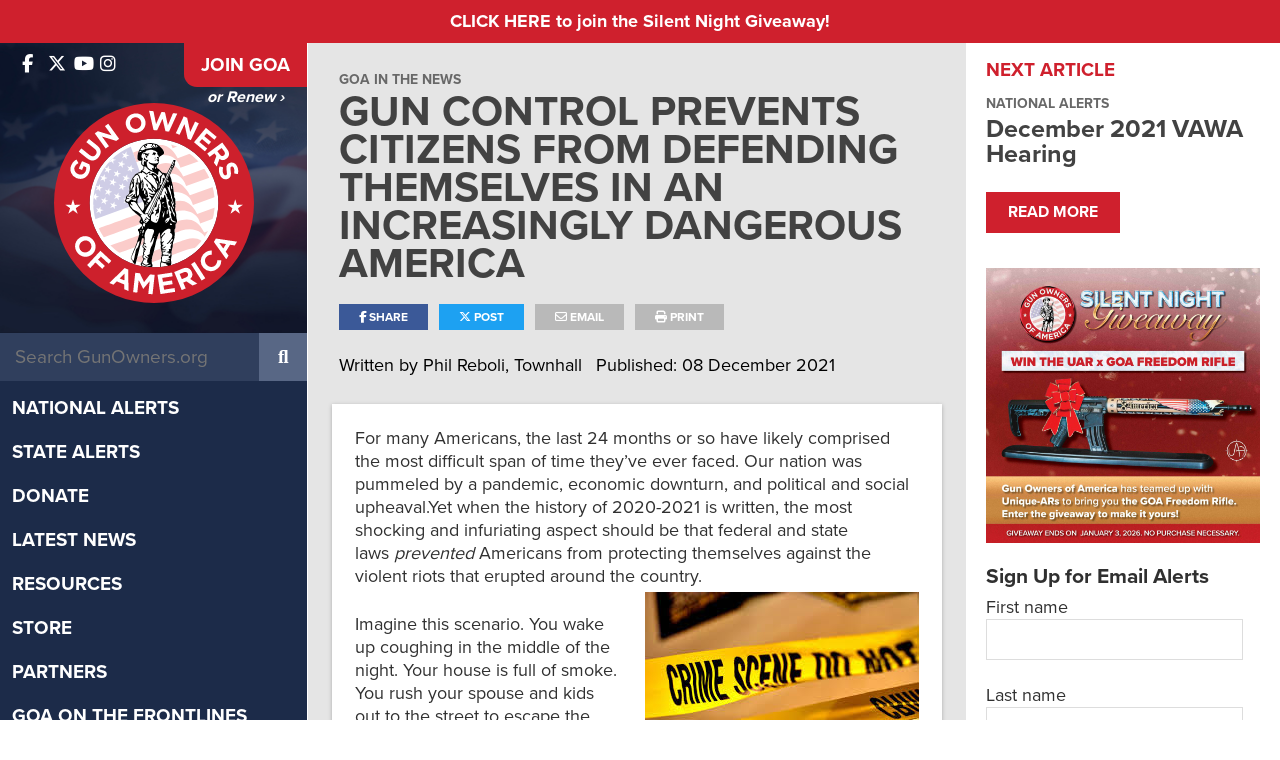

--- FILE ---
content_type: text/css
request_url: https://www.gunowners.org/wp-content/themes/gunowners/css/responsive.css?ver=6.9
body_size: 2593
content:
/* Global Styles (portrait) ----------- */
body {
	-webkit-text-size-adjust: none;
}
input[type="text"], input[type="submit"], button, textarea {
	-webkit-appearance: none;
}
#toggle-menu {
	color: #fff;
	cursor: pointer;
	display: none;
	font-size: 1em;
	font-weight: 700;
	line-height: 1.33em;
	padding: 0;
	position: relative;
	text-transform: uppercase;
}
#toggle-menu span {
	display: inline-block;
	vertical-align: middle
}
#toggle-menu::after {
	content: "\f0c9";
	display: inline-block;
	font-family: "Font Awesome 6 Free";
	line-height: 1;
	margin-left: 8px;
	position: relative;
	top: 0px;
	color: #CF202D;
	font-size: 1.33em;
	vertical-align: middle;
}
#mobileNav {
	display: block;
	position: fixed;
	left: -210px;
	top: 0;
	height: 100%;
	width: 200px;
	z-index: 9999;
	background: #12254B;
	overflow: scroll;
}
#mobileNav > ul.desktopMenu > li {
	border-bottom: solid 1px rgba(255,255,255,0.1);
}
#mobileNav.navActive {
	left: 0;
}
@media only screen and (max-width : 1300px) {
	#headerSide {
		width: 24%
	}
	#pageArea {
		min-width: inherit;
		width: 76%;
	}
	#sidebar {
		padding: 15px 20px;
	}
	.blogPostTitle {
		font-size: 1.4em;
	}
	.legendItems {
		font-size: 0.85em
	}
	.blogVotesHalf .legendItem {
		font-size: 0.85em
	}
}
@media only screen and (max-width : 1139px) {
	#logoQuote {
		width: 34%;
	}
	.slideHeadline {
		font-size: 3.33em
	}
	#pageBanner.home-banner .bannerTab {
		height: 673px !important;
		padding-top: 180px;
		padding-bottom: 25px;
	}
	#homeSlider .flex-control-nav {
		bottom: 4%;
	}
	#headerSideIn {
		position: relative !important;
		height: 100px;
	}
	#headerSideIn + div {
		display: none !important
	}
	#headerSideTop.flex {
		display: block;
		position: relative; height:100%
	}
	#headerSideTop:after {
		visibility: hidden;
		display: block;
		font-size: 0;
		content: " ";
		clear: both;
		height: 0;
	}
	#headerTopBx {
		padding: 0;
		background-image: url(../images/headerSide_bg_mob.png);
		height: 100%;
	}
	#siteArea.flex {
		display: block;
	}
	#headerSide {
		width: 100%;
		max-width: inherit;
	}
	#pageArea {
		width: 100%
	}
	#headerSideSearch {
		display: none;
	}
	#headerSideLogo {
		padding: 0;
		width: 184px;
		position: absolute;
		left: 50%;
		top: 50%;
		transform: translate(-50%, -50%);
	}
	#headerSideLogo .hdrLogoD {
		display: none
	}
	#headerSideLogo .hdrLogoM {
		display: block
	}
	#headerSideJoin {
		width: 19.3%;
		float: right;
	}
	#headerSideJoin a.joinBtnHeaderSide {
		font-size: 1.333em;
		border-radius: 0px 0px 0px 17px;
		height: 58px;
		line-height: 58px;
		padding: 0;
		width: 100%;
		text-align: center;
	}
	#headerSideJoin a.renewBtnHeaderSide {
		position: relative;
		margin-top: 10px;
		display: block;
	}
	#headerSideSocial {
		padding-left: 20px;
		width: auto;
		float: left;
		position: absolute;
		top: 50%;
		transform: translateY(-50%);
	}
	#headerSideNav {
		padding: 0;
		position: absolute;
		top: 50%;
		transform: translateY(-50%);
		right: 22%;
		font-size: 1em;
	}
	#headerSideNav #toggle-menu {
		display: block
	}
	#headerSideNav ul.desktopMenu {
		position: absolute;
		display: none;
		text-align: left;
		right: 0;
		width: 180px;
		background: #12254B;
		z-index: 99;
		font-size: 0.85em;
		font-weight: 500;
	}
	#headerSideNav ul.desktopMenu > li {
		border-bottom: solid 1px rgba(255,255,255,0.1);
	}
	#headerSideNav ul.desktopMenu > li > a {
		padding: 8px 16px;
	}
	#headerSideNav ul.desktopMenu > li > a:hover {
		background: rgba(255,255,255,0.1)
	}
	#footer {
		padding: 40px 25px 60px;
	}
	#containerBx {
		border-left: none
	}
	#checkoutBar {
		border-left: none
	}
	ul.desktopMenu > li > ul:before {
		display: none
	}
	ul.desktopMenu > li > ul {
		display: block !important;
		position: relative !important;
		opacity: 1 !important;
		height: auto !important;
		width: 100%;
		top: 0;
		left: 0;
	}
	.homeSlideImgBg {
		width: 380px !important;
		height: 380px !important;
	}
	.homeSlideImgBx{
		display: flex;
		flex-direction: row;
		align-items: center;
	}
}
@media only screen and (max-width : 939px) {
	#header .wrapper {
		padding-left: 20px;
	}
	#logo {
		width: 140px
	}
	#logoQuote {
		width: 28%;
		padding-left: 20px;
	}
	.logoQuoteTxt {
		font-size: 1em
	}
	.logoQuoteCite {
		font-size: 1.03em
	}
	#headerSocial {
		font-size: 1.3em;
		padding-right: 1.2em;
		padding-top: 1.2em;
	}
	#headerBtns {
		width: 170px;
	}
	#headerJoin > a {
		font-size: 1.1em
	}
	#headerDonate > a {
		font-size: 1em;
		padding: 12px 5px;
		line-height: 22px;
	}
	#headerRenew a {
		font-size: 0.8em;
	}
	.signNeedTag span {
		font-size: 1.08em
	}
	.slideHeadline {
		font-size: 2.83em;
	}
	#pageBanner.home-banner .bannerTab {
		height: 500px !important;
		min-height: inherit;
		padding-top: 170px;
	}
	.homeSlideImgBx {
		width: 39%;
		padding-left: 20px;
	}
	.homeSlideTxt.slideWithImg {
		padding-right: 20px
	}
	.slideBtnLinks .button, .slideBtnLinks .slideLink {
		font-size: 1em;
		line-height: 1em;
		text-transform: capitalize;
	}
	#homeSlider .flex-control-nav {
		bottom: 10px;
	}
	.homeSlideTxt.slideWithoutImg {
		padding-left: 15px;
		padding-right: 15px
	}
	#footer {
		display: block;
	}
	#footerLeft {
		float: none;
		width: 100%;
		text-align: center;
	}
	#footerRight {
		float: none;
		width: 100%;
		padding-top: 45px;
	}
	#footerWidgets ul {
		font-weight: 500;
		font-size: 1em
	}
	.singlePostTitle {
		font-size: 1.98em;
	}
	.sectionTitle {
		font-size: 1.36em;
	}
	.bannerTitle {
		font-size: 2.5em;
	}
	.bannerTxt p {
		font-size: 1.08em;
	}
	#pageBanner .bannerTab {
		padding-top: 200px;
		padding-bottom: 40px;
	}
	.title {
		font-size: 1.8em;
	}
	.blogPostBx.flex.withFeaturedImg {
		display: block;
	}
	.blogPostFeaturedImg {
		width: 100%;
		padding-top: 50%
	}
	.withFeaturedImg .blogPostBxIn {
		width: 100%
	}
	.blogPostDesc {
		font-size: 1em
	}
	.ratingAlpha {
		width: 60px;
		height: 60px;
		line-height: 60px;
		font-size: 2.4em;
	}
	.ratingsInfo {
		padding-right: 10px
	}
	.ratingBlogPostBx .blogPostTitle {
		font-size: 1.19em;
	}
	.ratingBlogPostBx .blogPostBxIn {
		padding: 15px
	}
	#legendBar {
		padding-left: 15px;
		padding-right: 15px;
		display: block
	}
	.legendLable {
		letter-spacing: 0;
		padding-right: 0;
		width: 100%;
		border-right: none;
		border-bottom: 1px solid #CFCFCF;
		padding-bottom: 5px;
		margin-bottom: 8px;
		text-align: center;
	}
	.legendItems.flex {
		width: 100%;
		padding-left: 10px;
		padding-right: 10px;
		padding-bottom: 10px;
	}
	.legendExplore {
		padding-left: 0;
		text-align: center;
		padding-bottom: 5px;
	}
	.postTags, .ratingTags {
		font-size: 0.65em
	}
	.votesPostGrid .blogPostTitle {
		font-size: 1.2em;
	}
	.blogVoteDesc {
		width: 24%;
		padding-right: 15px;
	}
	.homeSlideImgBg {
		width: 250px !important;
		height: 250px !important;
	}
	.homeSlideImgBx {
		align-items: center;
	}
}
@media only screen and (max-width : 739px) {
	#logo {
		width: 100px;
		padding-top: 10px;
	}
	#headerJoin > a {
		font-size: 1em;
		padding: 14px 5px;
	}
	#headerSocial {
		padding-right: 20px;
		padding-top: 15px;
	}

	#logoQuote {
		position: absolute;
		bottom: 0;
		left: 120px;
		width: 230px;
		padding-left: 15px;
		padding-top: 0;
	}
	.logoQuoteTxt, .logoQuoteCite {
		font-size: 0.8em;
		font-weight: 600;
	}
	.slideHeadline {
		font-size: 2.4em;
	}
	#pageBanner.home-banner .bannerTab {
		height: 640px !important;
		min-height: inherit;
		padding-top: 140px;
		padding-bottom: 40px;
	}
	#headerSideLogo {
		left: 20px;
		transform: translate(0%, -50%);
	}
	#headerSideJoin {
		width: 120px;
		float: right;
	}
	#headerSideSocial {
		right: 140px;
		top: 30px;
		margin-right: -6px;
	}
	#headerSideNav {
		top: inherit;
		bottom: 20px;
		transform: translateY(0);
		right: 140px;
	}
	#headerSideJoin a.joinBtnHeaderSide {
		font-size: 1.1em;
	}
	#main.flex {
		display: block;
	}
	#container {
		width: 100%;
	}
	#sidebar {
		width: 100%;
		max-width: 320px;
		padding: 20px;
		margin: 0 auto;
	}
	.bannerTitle {
		font-size: 2.125em;
	}
	.bannerTxt p {
		font-size: 1em;
	}
	.section {
		border-left: none
	}
	.section.sectionImgLeft, .section.sectionImgRight {
		padding-top: 40%;
		padding-bottom: 0;
		background-position: top left;
		background-size: 175% auto;
	}
	.section.sectionImgRight {
		background-position: right top
	}
	.section.sectionImgLeft .wrapper, .section.sectionImgRight .wrapper {
		padding-top: 25px;
		padding-bottom: 25px;
		background-color: #fff
	}
	.section.sectionImgRight.sectionSecondAmendment .wrapper {
		background-color: #F3F3F3
	}
	.sectionTxtBx {
		width: 100%;
		float: none;
	}
	.sectionTxtBx.right {
		float: none;
	}
	.sectionTxtBx.wide {
		width: 100%;
	}
	.associatesTitle {
		font-size: 0.99em;
	}
	.aboutGOAlogo {
		width: 240px;
	}
	.testimonialsQuote, .testimonialsName {
		font-size: 1.17em
	}
	.row.archivePostsRow .grid6 {
		width: 100%
	}
	#containerBx {
		padding-left: 15px;
		padding-right: 15px;
	}
	#benefitsRow .grid6 {
		width: 100%
	}
	.votesPostGrid .blogPostBxIn {
		padding: 15px;
		display: block;
	}
	.blogVoteDesc {
		width: 100%;
		padding-right: 0;
		border-right: none;
		border-bottom: 1px solid #CFCFCF;
		padding-bottom: 10px;
		margin-bottom: 10px;
		text-align: center;
	}
	.blogVoteItems {
		width: 100%;
		flex-grow: 1;
		padding-left: 0;
	}
	.blogVotesHalf .legendItem {
		font-size: 0.8em;
		font-weight: 500;
	}
	.legendItems.flex {
		padding-left: 0;
		padding-right: 0;
		font-size: 0.8em;
		font-weight: 500;
	}
	.title {
		font-size: 1.5em;
	}
	.in-desktop {
		display: none
	}
	.tileGridBtn .button {
		padding: 10px 15px;
	}
	.teamPop.fancybox-content {
		padding: 20px;
	}
	.teamPopIn.flex {
		display: block;
	}
	.teamPopIn .teamGridImg {
		display: none
	}
	.teamPopIn .teamGridTxtBx {
		width: 100%
	}
	.homeSlideImgBg {
		width: 180px !important;
		height: 180px !important;
	}
}
@media only screen and (max-width : 539px) {
	#mobileNav {
		left: inherit;
		right: -210px;
	}
	#mobileNav.navActive {
		right: 0;
	}
	#headerSocial {
		display: none;
	}
	.homeSlide.flex{display:block}
	.homeSlideImgBx {
		width: 200px;
		margin: 0 auto;
		padding-left: 0;
		padding-bottom: 20px;
		height: 220px;
	}
	.homeSlideImgBg {
		width: 200px !important;
		height: 200px !important;
	}

	.homeSlideTxt.slideWithoutImg, .homeSlideTxt.slideWithImg {
		padding-left: 15px;
		padding-right: 15px;
		text-align: center;
		width: 100%;
	}
	.slideHeadline {
		font-size: 1.5em;
		line-height: 1.1em;
	}
	.slideBtnLinks .button, .slideBtnLinks .slideLink {
		display: inline;
	}
	.slideBtnLinks a.button:after, .slideBtnLinks a.slideLink:after, .slideBtnLinks a.slideLink:before, .petitonLinks a.button:after, a.petitonMr:after, a.petitonMr:before {
		content: '\A';
		white-space: pre;
	}
	.slideBtnLinks .slideLink {
		margin-top: 10px;
		margin-left: 0;
	}
	.signNeedTag span {
		font-size: 0.9em;
		border-width: 2px;
	}
	#header .wrapper {
		padding-left: 15px
	}
	#headerBtns {
		width: 145px;
		position: relative;
		z-index: 2;
	}
	#headerJoin > a, #headerDonate > a {
		font-size: 0.85em;
		line-height: 22px;
		padding: 7px 5px
	}
	#logoQuote {
		display: none
	}
	#headerSideLogo {
		left: 15px;
		width: 120px;
		transform: translate(0);
		top: 15px;
	}
	#headerSideJoin {
		width: 104px;
		float: right;
	}
	#headerSideJoin a.joinBtnHeaderSide {
		font-size: 1em;
		padding-left: 10px;
		padding-right: 10px;
	}
	#headerSideNav {
		left: 15px;
		bottom: 12px;
		right: inherit;
	}
	#headerSideNav ul.desktopMenu {
		left: 0;
		right: inherit
	}
	#headerSideSocial {
		right: 110px;
		top: inherit;
		margin-right: 0;
		bottom: -2px;
		left: inherit;
		padding: 0;
	}
	#toggle-menu::before {
		content: "\f0c9";
		display: inline-block;
		font-family: "Font Awesome 6 Free";
		line-height: 1;
		margin-right: 5px;
		position: relative;
		top: 1px;
		color: #CF202D;
		font-size: 1em;
		vertical-align: middle;
	}
	#toggle-menu::after {
		display: none
	}
	#footerWidgets .grid4 {
		width: 100%;
		padding-bottom: 30px;
	}
	#footerRight {
		padding-top: 25px;
	}
	.singlePostTitle {
		font-size: 1.68em;
	}
	.singlePostShare a {
		padding: 7px 15px;
	}
	.singlePostShare ul li {
		margin-right: 5px;
	}
	.sectionTitle {
		font-size: 1.15em;
	}
	#pageBanner .bannerTab {
		padding-top: 140px;
		padding-bottom: 35px;
	}
	#associatesRow .grid4 {
		width: 100%;
		padding-top: 20px;
		padding-bottom: 20px
	}
	.associatesGrid {
		width: 100%
	}
	.associatesLogo {
		padding-bottom: 5px;
	}
	.associatesLogo .bannerTab {
		height: auto;
		width: 100%;
		max-width: 100%;
	}
	#teamRow > .teamGrid {
		width: 100%
	}
	.shortPostTitle {
		font-size: 1.15em
	}
	.shortPostBx.flex {
		padding: 15px;
		display: block
	}
	.shortPostTxtBx {
		width: 100%;
		padding-right: 0;
		padding-bottom: 10px;
	}
	.shortPostBtn .button {
		padding: 8px 22px
	}
	.section.sectionAboutWhatTheySay {
		background-image: none !important
	}
	.whatSayTitle {
		font-size: 1.6em
	}
	.testimonialsQuote, .testimonialsName {
		font-size: 1.1em;
		line-height: 1.4em;
	}
	.ratingProfileImg {
		width: 75px
	}
	.legendItems.flex {
		display: block;
	}
	.legendItem {
		padding: 3px 0;
	}
	.blogPostBxIn .blogVotesHalf {
		width: 100%;
	}
	.blogVoteItems.flex {
		display: block;
	}
}

@media(max-width:600px){
	.joinMemberItem.flex {
		width: 100%;
		padding: 25px 0;
		border-bottom: 1px solid #BBBBBB;
		align-items: center;
		text-align: center;
		display: block;
		width: 100%;
	}
}


--- FILE ---
content_type: application/javascript
request_url: https://www.gunowners.org/wp-content/themes/gunowners/js/jquery.isotope.min.js?ver=6.9
body_size: 4421
content:
/**
 * Isotope v1.5.26
 * An exquisite jQuery plugin for magical layouts
 * http://isotope.metafizzy.co
 *
 * Commercial use requires one-time purchase of a commercial license
 * http://isotope.metafizzy.co/docs/license.html
 *
 * Non-commercial use is licensed under the MIT License
 *
 * Copyright 2014 Metafizzy
 */
!function(t,i){"use strict";var s,e=t.document,n=e.documentElement,o=t.Modernizr,r=function(t){return t.charAt(0).toUpperCase()+t.slice(1)},a="Moz Webkit O Ms".split(" "),h=function(t){var i,s=n.style;if("string"==typeof s[t])return t;t=r(t);for(var e=0,o=a.length;o>e;e++)if(i=a[e]+t,"string"==typeof s[i])return i},l=h("transform"),u=h("transitionProperty"),c={csstransforms:function(){return!!l},csstransforms3d:function(){var t=!!h("perspective");if(t&&"webkitPerspective"in n.style){var s=i("<style>@media (transform-3d),(-webkit-transform-3d){#modernizr{height:3px}}</style>").appendTo("head"),e=i('<div id="modernizr" />').appendTo("html");t=3===e.height(),e.remove(),s.remove()}return t},csstransitions:function(){return!!u}};if(o)for(s in c)o.hasOwnProperty(s)||o.addTest(s,c[s]);else{o=t.Modernizr={_version:"1.6ish: miniModernizr for Isotope"};var d,f=" ";for(s in c)d=c[s](),o[s]=d,f+=" "+(d?"":"no-")+s;i("html").addClass(f)}if(o.csstransforms){var m=o.csstransforms3d?{translate:function(t){return"translate3d("+t[0]+"px, "+t[1]+"px, 0) "},scale:function(t){return"scale3d("+t+", "+t+", 1) "}}:{translate:function(t){return"translate("+t[0]+"px, "+t[1]+"px) "},scale:function(t){return"scale("+t+") "}},p=function(t,s,e){var n,o,r=i.data(t,"isoTransform")||{},a={},h={};a[s]=e,i.extend(r,a);for(n in r)o=r[n],h[n]=m[n](o);var u=h.translate||"",c=h.scale||"",d=u+c;i.data(t,"isoTransform",r),t.style[l]=d};i.cssNumber.scale=!0,i.cssHooks.scale={set:function(t,i){p(t,"scale",i)},get:function(t){var s=i.data(t,"isoTransform");return s&&s.scale?s.scale:1}},i.fx.step.scale=function(t){i.cssHooks.scale.set(t.elem,t.now+t.unit)},i.cssNumber.translate=!0,i.cssHooks.translate={set:function(t,i){p(t,"translate",i)},get:function(t){var s=i.data(t,"isoTransform");return s&&s.translate?s.translate:[0,0]}}}var y,g;o.csstransitions&&(y={WebkitTransitionProperty:"webkitTransitionEnd",MozTransitionProperty:"transitionend",OTransitionProperty:"oTransitionEnd otransitionend",transitionProperty:"transitionend"}[u],g=h("transitionDuration"));var v,_=i.event,A=i.event.handle?"handle":"dispatch";_.special.smartresize={setup:function(){i(this).bind("resize",_.special.smartresize.handler)},teardown:function(){i(this).unbind("resize",_.special.smartresize.handler)},handler:function(t,i){var s=this,e=arguments;t.type="smartresize",v&&clearTimeout(v),v=setTimeout(function(){_[A].apply(s,e)},"execAsap"===i?0:100)}},i.fn.smartresize=function(t){return t?this.bind("smartresize",t):this.trigger("smartresize",["execAsap"])},i.Isotope=function(t,s,e){this.element=i(s),this._create(t),this._init(e)};var w=["width","height"],C=i(t);i.Isotope.settings={resizable:!0,layoutMode:"masonry",containerClass:"isotope",itemClass:"isotope-item",hiddenClass:"isotope-hidden",hiddenStyle:{opacity:0,scale:.001},visibleStyle:{opacity:1,scale:1},containerStyle:{position:"relative",overflow:"hidden"},animationEngine:"best-available",animationOptions:{queue:!1,duration:800},sortBy:"original-order",sortAscending:!0,resizesContainer:!0,transformsEnabled:!0,itemPositionDataEnabled:!1},i.Isotope.prototype={_create:function(t){this.options=i.extend({},i.Isotope.settings,t),this.styleQueue=[],this.elemCount=0;var s=this.element[0].style;this.originalStyle={};var e=w.slice(0);for(var n in this.options.containerStyle)e.push(n);for(var o=0,r=e.length;r>o;o++)n=e[o],this.originalStyle[n]=s[n]||"";this.element.css(this.options.containerStyle),this._updateAnimationEngine(),this._updateUsingTransforms();var a={"original-order":function(t,i){return i.elemCount++,i.elemCount},random:function(){return Math.random()}};this.options.getSortData=i.extend(this.options.getSortData,a),this.reloadItems(),this.offset={left:parseInt(this.element.css("padding-left")||0,10),top:parseInt(this.element.css("padding-top")||0,10)};var h=this;setTimeout(function(){h.element.addClass(h.options.containerClass)},0),this.options.resizable&&C.bind("smartresize.isotope",function(){h.resize()}),this.element.delegate("."+this.options.hiddenClass,"click",function(){return!1})},_getAtoms:function(t){var i=this.options.itemSelector,s=i?t.filter(i).add(t.find(i)):t,e={position:"absolute"};return s=s.filter(function(t,i){return 1===i.nodeType}),this.usingTransforms&&(e.left=0,e.top=0),s.css(e).addClass(this.options.itemClass),this.updateSortData(s,!0),s},_init:function(t){this.$filteredAtoms=this._filter(this.$allAtoms),this._sort(),this.reLayout(t)},option:function(t){if(i.isPlainObject(t)){this.options=i.extend(!0,this.options,t);var s;for(var e in t)s="_update"+r(e),this[s]&&this[s]()}},_updateAnimationEngine:function(){var t,i=this.options.animationEngine.toLowerCase().replace(/[ _\-]/g,"");switch(i){case"css":case"none":t=!1;break;case"jquery":t=!0;break;default:t=!o.csstransitions}this.isUsingJQueryAnimation=t,this._updateUsingTransforms()},_updateTransformsEnabled:function(){this._updateUsingTransforms()},_updateUsingTransforms:function(){var t=this.usingTransforms=this.options.transformsEnabled&&o.csstransforms&&o.csstransitions&&!this.isUsingJQueryAnimation;t||(delete this.options.hiddenStyle.scale,delete this.options.visibleStyle.scale),this.getPositionStyles=t?this._translate:this._positionAbs},_filter:function(t){var i=""===this.options.filter?"*":this.options.filter;if(!i)return t;var s=this.options.hiddenClass,e="."+s,n=t.filter(e),o=n;if("*"!==i){o=n.filter(i);var r=t.not(e).not(i).addClass(s);this.styleQueue.push({$el:r,style:this.options.hiddenStyle})}return this.styleQueue.push({$el:o,style:this.options.visibleStyle}),o.removeClass(s),t.filter(i)},updateSortData:function(t,s){var e,n,o=this,r=this.options.getSortData;t.each(function(){e=i(this),n={};for(var t in r)n[t]=s||"original-order"!==t?r[t](e,o):i.data(this,"isotope-sort-data")[t];i.data(this,"isotope-sort-data",n)})},_sort:function(){var t=this.options.sortBy,i=this._getSorter,s=this.options.sortAscending?1:-1,e=function(e,n){var o=i(e,t),r=i(n,t);return o===r&&"original-order"!==t&&(o=i(e,"original-order"),r=i(n,"original-order")),(o>r?1:r>o?-1:0)*s};this.$filteredAtoms.sort(e)},_getSorter:function(t,s){return i.data(t,"isotope-sort-data")[s]},_translate:function(t,i){return{translate:[t,i]}},_positionAbs:function(t,i){return{left:t,top:i}},_pushPosition:function(t,i,s){i=Math.round(i+this.offset.left),s=Math.round(s+this.offset.top);var e=this.getPositionStyles(i,s);this.styleQueue.push({$el:t,style:e}),this.options.itemPositionDataEnabled&&t.data("isotope-item-position",{x:i,y:s})},layout:function(t,i){var s=this.options.layoutMode;if(this["_"+s+"Layout"](t),this.options.resizesContainer){var e=this["_"+s+"GetContainerSize"]();this.styleQueue.push({$el:this.element,style:e})}this._processStyleQueue(t,i),this.isLaidOut=!0},_processStyleQueue:function(t,s){var e,n,r,a,h=this.isLaidOut?this.isUsingJQueryAnimation?"animate":"css":"css",l=this.options.animationOptions,u=this.options.onLayout;if(n=function(t,i){i.$el[h](i.style,l)},this._isInserting&&this.isUsingJQueryAnimation)n=function(t,i){e=i.$el.hasClass("no-transition")?"css":h,i.$el[e](i.style,l)};else if(s||u||l.complete){var c=!1,d=[s,u,l.complete],f=this;if(r=!0,a=function(){if(!c){for(var i,s=0,e=d.length;e>s;s++)i=d[s],"function"==typeof i&&i.call(f.element,t,f);c=!0}},this.isUsingJQueryAnimation&&"animate"===h)l.complete=a,r=!1;else if(o.csstransitions){for(var m,p=0,v=this.styleQueue[0],_=v&&v.$el;!_||!_.length;){if(m=this.styleQueue[p++],!m)return;_=m.$el}var A=parseFloat(getComputedStyle(_[0])[g]);A>0&&(n=function(t,i){i.$el[h](i.style,l).one(y,a)},r=!1)}}i.each(this.styleQueue,n),r&&a(),this.styleQueue=[]},resize:function(){this["_"+this.options.layoutMode+"ResizeChanged"]()&&this.reLayout()},reLayout:function(t){this["_"+this.options.layoutMode+"Reset"](),this.layout(this.$filteredAtoms,t)},addItems:function(t,i){var s=this._getAtoms(t);this.$allAtoms=this.$allAtoms.add(s),i&&i(s)},insert:function(t,i){this.element.append(t);var s=this;this.addItems(t,function(t){var e=s._filter(t);s._addHideAppended(e),s._sort(),s.reLayout(),s._revealAppended(e,i)})},appended:function(t,i){var s=this;this.addItems(t,function(t){s._addHideAppended(t),s.layout(t),s._revealAppended(t,i)})},_addHideAppended:function(t){this.$filteredAtoms=this.$filteredAtoms.add(t),t.addClass("no-transition"),this._isInserting=!0,this.styleQueue.push({$el:t,style:this.options.hiddenStyle})},_revealAppended:function(t,i){var s=this;setTimeout(function(){t.removeClass("no-transition"),s.styleQueue.push({$el:t,style:s.options.visibleStyle}),s._isInserting=!1,s._processStyleQueue(t,i)},10)},reloadItems:function(){this.$allAtoms=this._getAtoms(this.element.children())},remove:function(t,i){this.$allAtoms=this.$allAtoms.not(t),this.$filteredAtoms=this.$filteredAtoms.not(t);var s=this,e=function(){t.remove(),i&&i.call(s.element)};t.filter(":not(."+this.options.hiddenClass+")").length?(this.styleQueue.push({$el:t,style:this.options.hiddenStyle}),this._sort(),this.reLayout(e)):e()},shuffle:function(t){this.updateSortData(this.$allAtoms),this.options.sortBy="random",this._sort(),this.reLayout(t)},destroy:function(){var t=this.usingTransforms,i=this.options;this.$allAtoms.removeClass(i.hiddenClass+" "+i.itemClass).each(function(){var i=this.style;i.position="",i.top="",i.left="",i.opacity="",t&&(i[l]="")});var s=this.element[0].style;for(var e in this.originalStyle)s[e]=this.originalStyle[e];this.element.unbind(".isotope").undelegate("."+i.hiddenClass,"click").removeClass(i.containerClass).removeData("isotope"),C.unbind(".isotope")},_getSegments:function(t){var i,s=this.options.layoutMode,e=t?"rowHeight":"columnWidth",n=t?"height":"width",o=t?"rows":"cols",a=this.element[n](),h=this.options[s]&&this.options[s][e]||this.$filteredAtoms["outer"+r(n)](!0)||a;i=Math.floor(a/h),i=Math.max(i,1),this[s][o]=i,this[s][e]=h},_checkIfSegmentsChanged:function(t){var i=this.options.layoutMode,s=t?"rows":"cols",e=this[i][s];return this._getSegments(t),this[i][s]!==e},_masonryReset:function(){this.masonry={},this._getSegments();var t=this.masonry.cols;for(this.masonry.colYs=[];t--;)this.masonry.colYs.push(0)},_masonryLayout:function(t){var s=this,e=s.masonry;t.each(function(){var t=i(this),n=Math.ceil(t.outerWidth(!0)/e.columnWidth);if(n=Math.min(n,e.cols),1===n)s._masonryPlaceBrick(t,e.colYs);else{var o,r,a=e.cols+1-n,h=[];for(r=0;a>r;r++)o=e.colYs.slice(r,r+n),h[r]=Math.max.apply(Math,o);s._masonryPlaceBrick(t,h)}})},_masonryPlaceBrick:function(t,i){for(var s=Math.min.apply(Math,i),e=0,n=0,o=i.length;o>n;n++)if(i[n]===s){e=n;break}var r=this.masonry.columnWidth*e,a=s;this._pushPosition(t,r,a);var h=s+t.outerHeight(!0),l=this.masonry.cols+1-o;for(n=0;l>n;n++)this.masonry.colYs[e+n]=h},_masonryGetContainerSize:function(){var t=Math.max.apply(Math,this.masonry.colYs);return{height:t}},_masonryResizeChanged:function(){return this._checkIfSegmentsChanged()},_fitRowsReset:function(){this.fitRows={x:0,y:0,height:0}},_fitRowsLayout:function(t){var s=this,e=this.element.width(),n=this.fitRows;t.each(function(){var t=i(this),o=t.outerWidth(!0),r=t.outerHeight(!0);0!==n.x&&o+n.x>e&&(n.x=0,n.y=n.height),s._pushPosition(t,n.x,n.y),n.height=Math.max(n.y+r,n.height),n.x+=o})},_fitRowsGetContainerSize:function(){return{height:this.fitRows.height}},_fitRowsResizeChanged:function(){return!0},_cellsByRowReset:function(){this.cellsByRow={index:0},this._getSegments(),this._getSegments(!0)},_cellsByRowLayout:function(t){var s=this,e=this.cellsByRow;t.each(function(){var t=i(this),n=e.index%e.cols,o=Math.floor(e.index/e.cols),r=(n+.5)*e.columnWidth-t.outerWidth(!0)/2,a=(o+.5)*e.rowHeight-t.outerHeight(!0)/2;s._pushPosition(t,r,a),e.index++})},_cellsByRowGetContainerSize:function(){return{height:Math.ceil(this.$filteredAtoms.length/this.cellsByRow.cols)*this.cellsByRow.rowHeight+this.offset.top}},_cellsByRowResizeChanged:function(){return this._checkIfSegmentsChanged()},_straightDownReset:function(){this.straightDown={y:0}},_straightDownLayout:function(t){var s=this;t.each(function(){var t=i(this);s._pushPosition(t,0,s.straightDown.y),s.straightDown.y+=t.outerHeight(!0)})},_straightDownGetContainerSize:function(){return{height:this.straightDown.y}},_straightDownResizeChanged:function(){return!0},_masonryHorizontalReset:function(){this.masonryHorizontal={},this._getSegments(!0);var t=this.masonryHorizontal.rows;for(this.masonryHorizontal.rowXs=[];t--;)this.masonryHorizontal.rowXs.push(0)},_masonryHorizontalLayout:function(t){var s=this,e=s.masonryHorizontal;t.each(function(){var t=i(this),n=Math.ceil(t.outerHeight(!0)/e.rowHeight);if(n=Math.min(n,e.rows),1===n)s._masonryHorizontalPlaceBrick(t,e.rowXs);else{var o,r,a=e.rows+1-n,h=[];for(r=0;a>r;r++)o=e.rowXs.slice(r,r+n),h[r]=Math.max.apply(Math,o);s._masonryHorizontalPlaceBrick(t,h)}})},_masonryHorizontalPlaceBrick:function(t,i){for(var s=Math.min.apply(Math,i),e=0,n=0,o=i.length;o>n;n++)if(i[n]===s){e=n;break}var r=s,a=this.masonryHorizontal.rowHeight*e;this._pushPosition(t,r,a);var h=s+t.outerWidth(!0),l=this.masonryHorizontal.rows+1-o;for(n=0;l>n;n++)this.masonryHorizontal.rowXs[e+n]=h},_masonryHorizontalGetContainerSize:function(){var t=Math.max.apply(Math,this.masonryHorizontal.rowXs);return{width:t}},_masonryHorizontalResizeChanged:function(){return this._checkIfSegmentsChanged(!0)},_fitColumnsReset:function(){this.fitColumns={x:0,y:0,width:0}},_fitColumnsLayout:function(t){var s=this,e=this.element.height(),n=this.fitColumns;t.each(function(){var t=i(this),o=t.outerWidth(!0),r=t.outerHeight(!0);0!==n.y&&r+n.y>e&&(n.x=n.width,n.y=0),s._pushPosition(t,n.x,n.y),n.width=Math.max(n.x+o,n.width),n.y+=r})},_fitColumnsGetContainerSize:function(){return{width:this.fitColumns.width}},_fitColumnsResizeChanged:function(){return!0},_cellsByColumnReset:function(){this.cellsByColumn={index:0},this._getSegments(),this._getSegments(!0)},_cellsByColumnLayout:function(t){var s=this,e=this.cellsByColumn;t.each(function(){var t=i(this),n=Math.floor(e.index/e.rows),o=e.index%e.rows,r=(n+.5)*e.columnWidth-t.outerWidth(!0)/2,a=(o+.5)*e.rowHeight-t.outerHeight(!0)/2;s._pushPosition(t,r,a),e.index++})},_cellsByColumnGetContainerSize:function(){return{width:Math.ceil(this.$filteredAtoms.length/this.cellsByColumn.rows)*this.cellsByColumn.columnWidth}},_cellsByColumnResizeChanged:function(){return this._checkIfSegmentsChanged(!0)},_straightAcrossReset:function(){this.straightAcross={x:0}},_straightAcrossLayout:function(t){var s=this;t.each(function(){var t=i(this);s._pushPosition(t,s.straightAcross.x,0),s.straightAcross.x+=t.outerWidth(!0)})},_straightAcrossGetContainerSize:function(){return{width:this.straightAcross.x}},_straightAcrossResizeChanged:function(){return!0}},i.fn.imagesLoaded=function(t){function s(){t.call(n,o)}function e(t){var n=t.target;n.src!==a&&-1===i.inArray(n,h)&&(h.push(n),--r<=0&&(setTimeout(s),o.unbind(".imagesLoaded",e)))}var n=this,o=n.find("img").add(n.filter("img")),r=o.length,a="[data-uri]",h=[];return r||s(),o.bind("load.imagesLoaded error.imagesLoaded",e).each(function(){var t=this.src;this.src=a,this.src=t}),n};var z=function(i){t.console&&t.console.error(i)};i.fn.isotope=function(t,s){if("string"==typeof t){var e=Array.prototype.slice.call(arguments,1);this.each(function(){var s=i.data(this,"isotope");return s?i.isFunction(s[t])&&"_"!==t.charAt(0)?void s[t].apply(s,e):void z("no such method '"+t+"' for isotope instance"):void z("cannot call methods on isotope prior to initialization; attempted to call method '"+t+"'")})}else this.each(function(){var e=i.data(this,"isotope");e?(e.option(t),e._init(s)):i.data(this,"isotope",new i.Isotope(t,this,s))});return this}}(window,jQuery);

--- FILE ---
content_type: image/svg+xml
request_url: https://www.gunowners.org/wp-content/themes/gunowners/images/logo_goa.svg
body_size: 29912
content:
<svg xmlns="http://www.w3.org/2000/svg" viewBox="0 0 387.46 127.83"><defs><clipPath id="clip-path"><path d="M226.4 63.92a38.86 38.86 0 11-38.85-38.86 38.86 38.86 0 0138.85 38.86" fill="none" clip-rule="evenodd"/></clipPath><style>.cls-2{fill:#fff}.cls-5{fill-rule:evenodd;fill:#fbccca}.cls-7{fill:#cd202c}</style></defs><g id="Layer_2" data-name="Layer 2"><g id="Layer_1-2" data-name="Layer 1"><path class="cls-2" d="M187.55 22.79a41.13 41.13 0 11-41.13 41.13 41.17 41.17 0 0141.13-41.13"/><path d="M226.4 63.92a38.86 38.86 0 11-38.85-38.86 38.86 38.86 0 0138.85 38.86" fill-rule="evenodd" fill="#fff"/><g clip-path="url(#clip-path)"><path class="cls-5" d="M208.74 25.55l-12.19-4.23 2.87 7.56 9.32-3.33z"/><path class="cls-5" d="M187 34.2c3.13-1.11 14.57-3.49 17.37 7.12l16.39-5.71-4.93-5.17-13.21 4.8s-3.41-7.27-9-8.29-19.59 4.85-19.59 4.85l2.22 6.05s7.67-2.54 10.75-3.65z"/><path class="cls-5" d="M203.77 43.14c-1.63-1.88-4.7-5.91-11.55-4.37-3.65 1-7.58 2.49-7.58 2.49l.12 6.75s2.48-1 5.78-2 14-3.78 17.57 7l17.94-6.31-2.83-6-17 6.21a16.52 16.52 0 00-2.45-3.77z"/><path class="cls-5" d="M207.84 55c-1.92-2.27-5.16-6.55-14.48-3.26s-10.24 3.68-10.24 3.68l2 6s5.07-1.71 8.4-2.89 7.37-2.52 11.69-1 5.95 3.76 7.16 7.62l19.45-7L230 52l-19.49 7a17.79 17.79 0 00-2.67-4z"/><path class="cls-5" d="M197.86 63.8c-4.23 1.33-50.44 18.09-50.44 18.09l3.2 5.69S199.3 70 201.41 69.34c5.84-1.72 10.57.24 13 2.72a8.75 8.75 0 012.6 5l12.55-4.63.55-6.91-15 5.34c-5.53-11.24-13.02-8.4-17.25-7.06z"/><path class="cls-5" d="M219.63 82.85c-6.25-13.58-17.11-7-21-5.75S151.8 93.93 151.8 93.93l9.58 3.33 43.74-15.77c4.72-1.41 9.23-1.07 12.63 1.54a9.67 9.67 0 013.79 6l6.6-2.38-.2-6.76z"/><path class="cls-5" d="M205.86 88c-2.94 1.11-49.83 18-49.83 18l18 .3s25.13-9.08 34.44-12.4 14.14 1.88 14.14 1.88l1.14-.87c-5.95-12-14.96-8.07-17.89-6.91z"/><path d="M144.71 76.16l40.08-14.58-13-36.28S159 30.78 151.63 41.69s-8.19 23.31-6.92 34.47z" fill="#cfcde6" fill-rule="evenodd"/><path class="cls-2" d="M153.42 67.98l-.05-1.88-1.03 1.57-1.81-.53 1.18 1.47-1.06 1.55 1.76-.67 1.15 1.49-.1-1.87 1.78-.64-1.82-.49zM147.53 65.25l-.06-1.88-1.03 1.57-1.8-.53 1.18 1.47-1.07 1.55 1.76-.67 1.15 1.49-.09-1.88 1.77-.63-1.81-.49zM150.64 60.49l1.77-.63-1.82-.5-.05-1.88-1.03 1.57-1.8-.53 1.17 1.47-1.06 1.55 1.76-.67 1.15 1.5-.09-1.88zM156.55 62.01l-.05-1.88-1.04 1.57-1.8-.53 1.18 1.47-1.07 1.55 1.76-.67 1.15 1.5-.09-1.88 1.77-.63-1.81-.5zM162.38 64.86l-.06-1.89-1.03 1.58-1.8-.53 1.18 1.46-1.07 1.55 1.76-.66 1.15 1.49-.09-1.88 1.77-.63-1.81-.49zM150.31 55.8l1.76-.67 1.14 1.5-.09-1.88 1.78-.63-1.82-.5-.05-1.88-1.03 1.57-1.81-.53 1.18 1.47-1.06 1.55zM160.85 56.77l-1.82-.5-.05-1.88-1.03 1.57-1.8-.53 1.17 1.47-1.06 1.55 1.76-.67 1.14 1.5-.09-1.88 1.78-.63zM164.86 59.11l-.05-1.88-1.03 1.58-1.81-.54 1.18 1.47-1.06 1.55 1.76-.66 1.15 1.49-.1-1.88 1.78-.63-1.82-.5zM170.83 61.75l-.05-1.88-1.03 1.57-1.8-.53 1.17 1.47-1.06 1.55 1.76-.67 1.15 1.5-.09-1.88 1.77-.63-1.82-.5zM153.28 49.59l1.76-.67 1.15 1.49-.09-1.87 1.77-.63-1.81-.5-.06-1.88-1.03 1.57-1.8-.53 1.17 1.47-1.06 1.55zM162.01 50.06l-.05-1.88-1.04 1.57-1.8-.53 1.18 1.47-1.07 1.55 1.76-.67 1.15 1.49-.09-1.87 1.77-.63-1.81-.5zM167.88 54.03l1.77-.63-1.81-.5-.05-1.88-1.04 1.58-1.8-.54 1.18 1.47-1.07 1.55 1.76-.66 1.15 1.49-.09-1.88zM175.62 56.04l-1.81-.5-.05-1.88-1.04 1.57-1.8-.53 1.18 1.47-1.07 1.55 1.76-.67 1.15 1.5-.09-1.89 1.77-.62zM155.9 44.19l1.76-.67 1.14 1.49-.09-1.88 1.78-.63-1.82-.49-.05-1.88-1.03 1.57-1.81-.53 1.18 1.46-1.06 1.56zM162.91 45.28l-1.06 1.56 1.76-.67 1.15 1.49-.1-1.88 1.78-.63-1.82-.49-.05-1.88-1.03 1.57-1.8-.53 1.17 1.46zM170.45 47.5l-.05-1.88-1.03 1.57-1.81-.53 1.18 1.47-1.06 1.55 1.76-.67 1.15 1.5-.09-1.88 1.77-.64-1.82-.49zM158.71 38.02l1.76-.67 1.15 1.5-.09-1.88 1.77-.63-1.81-.5-.05-1.88-1.04 1.57-1.8-.53 1.18 1.47-1.07 1.55zM164.66 40.67l1.76-.67 1.15 1.5-.09-1.88 1.77-.63-1.81-.5-.05-1.88-1.04 1.57-1.8-.53 1.18 1.47-1.07 1.55zM171.56 41.96l-1.07 1.55 1.76-.66 1.15 1.49-.09-1.88 1.77-.63-1.81-.49-.05-1.89-1.03 1.58-1.81-.54 1.18 1.47zM167.18 35.13l1.76-.67 1.14 1.49-.09-1.88 1.77-.63-1.81-.49-.05-1.88-1.03 1.57-1.81-.53 1.18 1.47-1.06 1.55z"/></g><path class="cls-2" d="M202.17 75a.23.23 0 000-.11 3.62 3.62 0 01-.13-.47c0-.12 0-.25-.07-.36a1.29 1.29 0 00-.08-.28.57.57 0 010-.34.94.94 0 000-.29v-.31a9.07 9.07 0 00-.06-1 4.77 4.77 0 01-.07-.76v-.09a1.29 1.29 0 00-.13-.61 1.52 1.52 0 01-.06-.2 1.48 1.48 0 00-.22-.68 2.2 2.2 0 01-.12-.67.37.37 0 000-.11c-.05-.16-.1-.32-.16-.48a.72.72 0 010-.46.7.7 0 00.08-.2 1.2 1.2 0 00.07-.42.21.21 0 010-.11 2.25 2.25 0 00.08-.58v-.09a1.23 1.23 0 000-.54.65.65 0 010-.24V65v-.34a.55.55 0 000-.18V63.4a.33.33 0 010-.14.9.9 0 000-.4.63.63 0 010-.19v-.71c0-.23-.05-.45-.08-.67v-.07c-.09-.13-.17-.27-.25-.4s-.09-.13-.12-.19-.1-.2-.14-.3a.64.64 0 01-.06-.18v-.26a1 1 0 010-.39.66.66 0 000-.37 2.83 2.83 0 010-.29.24.24 0 00-.07-.22.25.25 0 010-.09v-.37a1.48 1.48 0 00-.07-.42 6.37 6.37 0 01-.1-.63v-.31a5.93 5.93 0 01-.41-.8 4.81 4.81 0 00-.09-.85 2.59 2.59 0 010-.48v-.1a1.06 1.06 0 01-.1-.46c-.07-.09 0-.19-.06-.29s-.06-.16-.07-.25a2.8 2.8 0 00-.08-.57v-.08a.29.29 0 000-.22.54.54 0 01-.06-.3.5.5 0 000-.12c-.14-.4-.24-.81-.34-1.22s-.21-.83-.31-1.25a.53.53 0 010-.12 4.81 4.81 0 00-.17-.92c-.1-.32-.21-.65-.32-1s-.2-.46-.3-.69l-.09-.22a.85.85 0 00-.35-.51c.15-.31.29-.62.43-.92s.33-.65.48-1c.05-.09.07-.19.11-.27.16-.34.33-.67.49-1l.46-1c.07-.14.13-.28.21-.41s.27-.38.41-.57a.77.77 0 00.15-.43.58.58 0 01.11-.42 2.36 2.36 0 00.22-.38 1.56 1.56 0 00.16-.28 3.08 3.08 0 01.24-.52.16.16 0 000-.21c-.05 0-.05-.1-.08-.15a1 1 0 00-.25-.34c0-.07.05-.14.07-.2l.18-.5a.2.2 0 01.05-.09l.18-.24a.36.36 0 000-.11v-.05c.13-.11.12-.26.15-.41a.23.23 0 00-.06-.19.69.69 0 00-.36-.27 1.06 1.06 0 00-.5-.06.69.69 0 00-.58.38c0 .1-.09.19-.14.29s-.12.31-.19.45c-.15.33-.31.65-.47 1s-.3.64-.46.95l-.54 1c-.1.18-.18.36-.27.54l-.38.77-.17.36c-.07.15-.15.29-.22.43l-.05.12-.31.6-.23.48-.38.76-.24.46a8.35 8.35 0 00-1.22-.18l-.37-.05-.5-.13a.89.89 0 00-.51 0 .23.23 0 01-.24-.06l-.54-.49-.39-.38-.23-.22-.23-.22-.11-.12a.88.88 0 00-.12-.15c-.1-.08-.2-.15-.3-.24a.3.3 0 01-.15-.25.18.18 0 00-.1-.19 2.17 2.17 0 01-.33-.19c-.21-.13-.44-.23-.66-.35l-.42-.26a.19.19 0 01-.09-.11v-.35a4 4 0 000-.69v-.11a1 1 0 01.33-.67 2.13 2.13 0 00.3-.3c.13-.18.25-.38.38-.56a2.73 2.73 0 00.29-.68 1.46 1.46 0 00.06-.51 3.31 3.31 0 01.06-.7.71.71 0 00-.07-.45 1.05 1.05 0 010-.19c0-.13 0-.26-.05-.39a1.43 1.43 0 010-.29.74.74 0 00.09-.58c0-.11 0-.18.1-.24l.34-.27.26-.2.41-.28.27-.16a.81.81 0 00.31-.24.47.47 0 01.11-.13c.08-.05.16-.08.24-.12s.33-.15.49-.24.23-.17.35-.25a.88.88 0 00.38-.56A1.29 1.29 0 01194 32a.85.85 0 000-.76c-.13-.3-.29-.58-.42-.87a5.73 5.73 0 00-.64-1 1.07 1.07 0 00-.14-.16l-.1-.08s-.12-.05-.15-.1a.67.67 0 00-.25-.28c-.15-.19-.31-.37-.47-.56a1.51 1.51 0 00-.21-.23c-.12-.11-.26-.21-.39-.31s-.51-.4-.74-.62a2.49 2.49 0 00-.6-.42c-.18-.1-.37-.17-.55-.25a3 3 0 00-.71-.23l-.92-.18c-.52-.11-1-.24-1.57-.32a4.78 4.78 0 00-1 0l-.68.06c-.27 0-.54.06-.81.11l-.89.18a1.73 1.73 0 00-.42.14 3.36 3.36 0 01-.68.35h-.14a.66.66 0 00-.22.12.51.51 0 01-.28.15 1 1 0 00-.23.11 2.11 2.11 0 00-.27.25l-1 1a.74.74 0 00-.12.13c-.19.27-.37.55-.57.82a7.89 7.89 0 00-.65 1.13c-.1.22-.22.43-.32.65s-.16.37-.22.55c-.11.37-.21.75-.31 1.12 0 .09-.06.19-.08.28l-.09.69c0 .2-.05.4-.07.6a1.77 1.77 0 000 .23v.63a2.59 2.59 0 000 .48 2 2 0 00.41 1 .58.58 0 00.12.1 1.69 1.69 0 00.43.2 1.13 1.13 0 00.35.09h.38a3.68 3.68 0 00.74 0c.09 0 .14 0 .13.13v.26a9.4 9.4 0 00-.11 1.19 2.6 2.6 0 00.1.68.79.79 0 00.21.38.69.69 0 01.17.17.38.38 0 00.17.16h.07a2.92 2.92 0 00.28.21l.29.14a.23.23 0 01.14.22v1.33a.59.59 0 01-.07.25 1.23 1.23 0 01-.56.52l-.62.35a.41.41 0 00-.19.29 2 2 0 000 .24c0 .06-.06.1-.1.15s-.21.2-.3.31a.75.75 0 01-.56.3 2.27 2.27 0 00-.58.1h-.06a.27.27 0 00-.2.09c-.15.17-.3.33-.44.5a.2.2 0 01-.17.08h-.15a.45.45 0 00-.28.05c-.08 0-.17.07-.25.12a5.14 5.14 0 00-1 .83.43.43 0 00-.13.3.24.24 0 01-.11.21 1.42 1.42 0 00-.41.4 2.88 2.88 0 01-.28.33l-.12.14a3.45 3.45 0 00-.35.5c-.15.28-.26.59-.38.88L173 50c-.07.16-.15.32-.23.48a2 2 0 00-.22.46c-.08.3-.17.59-.25.88a4.08 4.08 0 00-.16.6 7.2 7.2 0 00-.12 1 .09.09 0 010 .05.45.45 0 000 .25.47.47 0 010 .17.33.33 0 000 .22.88.88 0 01.06.27 3.57 3.57 0 010 .46c0 .28 0 .57-.08.85s0 .25 0 .38-.07.48-.1.72v.74a.73.73 0 01-.12.32 4 4 0 01-.57.67 3.28 3.28 0 01-.8.63 1.07 1.07 0 00-.38.41 1.46 1.46 0 00-.16.79.85.85 0 00.09.47.11.11 0 010 .08l-.54.83a1 1 0 00-.14.7.28.28 0 010 .13.23.23 0 000 .2 1.27 1.27 0 00.32.47 1 1 0 00.84.46.34.34 0 01.23.1l.29.27a1.44 1.44 0 01.27.33 1.48 1.48 0 01.16.27c.06.14.08.29.13.43a.58.58 0 00.13.3.42.42 0 01.12.31.6.6 0 00.05.24 1.71 1.71 0 00.2.27l.36.46.68.84c.21.26.44.52.65.77a2.78 2.78 0 00.26.32l.81.67 1.07 1 .36.36a2.17 2.17 0 00.29.24l.46.35.38.34c.06 0 .11.11.17.15a3.47 3.47 0 01.57.44s.05 0 .07.06c.18.14.36.27.53.43s.31.33.46.49a.3.3 0 01.08.2v.56a1.15 1.15 0 01-.19.59c-.13.2-.27.4-.4.61a1.71 1.71 0 00-.31.78.53.53 0 000 .25 1.81 1.81 0 00.3.52 3.52 3.52 0 00.38.36l.37.25.29.22.32.24a.24.24 0 01.06.3 4.87 4.87 0 00-.23.74.19.19 0 01-.14.15 2.07 2.07 0 00-.32.19l-.26.23a1.65 1.65 0 00-.5.8c0 .08-.06.09-.12.09a1.33 1.33 0 00-1 .53.51.51 0 00-.11.5c0 .11.07.23.11.35a2.58 2.58 0 01.08.26c0 .11.13.13.2.2a.62.62 0 00.24.13c.07 0 .08.06.06.12a1.25 1.25 0 00-.08.54 2.56 2.56 0 01.05.27.44.44 0 00.17.32.28.28 0 01.11.35l-.07.16a1.45 1.45 0 00-.11.29c-.13.46-.25.92-.37 1.38a3 3 0 01-.17.5 1.4 1.4 0 00-.13.36 1.1 1.1 0 00-.06.41c0 .16-.13.25-.16.39s-.15.53-.22.79a.52.52 0 000 .28.42.42 0 01-.07.28.31.31 0 00-.09.19.84.84 0 01-.1.44v.07a.83.83 0 01-.29.54.68.68 0 00-.16.33c0 .14 0 .28-.08.41a5.37 5.37 0 01-.33.78c-.11.24-.22.48-.31.72a3.06 3.06 0 00-.1.41.3.3 0 01-.14.22.18.18 0 00-.05.07c-.07.21-.13.42-.2.63s0 .16-.13.19a1.46 1.46 0 00-.05.2.68.68 0 01-.16.33.25.25 0 00-.05.16.18.18 0 010 .15l-.14.19v.07a.86.86 0 01-.06.23 2.61 2.61 0 00-.22.61.71.71 0 01-.17.36.16.16 0 000 .15.24.24 0 010 .14c0 .09-.11.17-.15.26a.25.25 0 000 .17V96.87c0 .02 0 .08-.05.11s-.1.07-.09.09-.11.16 0 .24 0 .06 0 .1-.06.07 0 .13-.13.1-.09.2a.16.16 0 00-.12.15.07.07 0 010 .06.12.12 0 00-.06.18v.05c-.05 0-.09.1-.05.17a.18.18 0 00-.11.17l-.05.06a.33.33 0 000 .38 1.43 1.43 0 01.14.2c.06.12.12.24.17.36s.07.08.1.11 0 .1 0 .14.19.32.28.48l.44.78.51.92c.07.12.13.24.2.35a.43.43 0 00.23.21c.15 0 .31 0 .45.1a.4.4 0 00.47-.26c.05-.14.08-.28.12-.42a1.42 1.42 0 00.05-.16l.12-.53c.06-.24.13-.48.19-.72l.06-.2c0-.15.06-.3.1-.44s.1-.29.13-.44.08-.35.12-.52.07-.26.1-.39.11-.48.17-.71.1-.37.14-.55.11-.44.17-.66l.21-.76c.05-.2.09-.42.15-.62s.11-.47.18-.7.15-.59.23-.89.13-.51.2-.76a1.6 1.6 0 00.05-.21c0-.15.06-.31.1-.47s0-.11.05-.16 0-.2.07-.3a1.71 1.71 0 00.09-.3 7.19 7.19 0 01.2-.8c0-.09.05-.18.07-.28s.07-.32.11-.48.09-.34.14-.52.07-.39.13-.58a5.29 5.29 0 00.13-.54 3.55 3.55 0 00.15-.72c0-.09.07-.19.09-.28s.09-.41.14-.62a1.22 1.22 0 01.17-.15 1.56 1.56 0 00.4-.37.13.13 0 01.1 0 .32.32 0 01.17.1 1.69 1.69 0 01.23.36 2.31 2.31 0 01.14 1.19c0 .35-.08.7-.12 1a1.14 1.14 0 000 .45.28.28 0 01-.09.3.6.6 0 00-.09.13 2.45 2.45 0 00-.15.43 4.81 4.81 0 01-.3.93.84.84 0 00-.07.58v.07c0 .07.05.2.09.3a1.46 1.46 0 00.14.31.62.62 0 00.21.27l.23.11c.17.09.18.11.13.29a2.37 2.37 0 00-.14.92 2.78 2.78 0 000 .5 1 1 0 01-.1.71 1.61 1.61 0 00-.15 1.1 2.12 2.12 0 010 .44 1.11 1.11 0 01-.22.55 1.48 1.48 0 00-.27.88 2 2 0 00.19.72.47.47 0 00.28.29.2.2 0 01.13.21c0 .2 0 .4-.08.59a.37.37 0 01-.09.2 3.12 3.12 0 00-.44.77 2.17 2.17 0 01-.48.71.4.4 0 00-.14.27.36.36 0 01-.12.26l-.15.16a.71.71 0 00-.14.75.94.94 0 00.33.5.09.09 0 010 .13.72.72 0 00-.06.36v.28c0 .09.05.4.07.6h.1v-.59-.33c0-.11 0-.08.08-.1h.06a.24.24 0 00.06-.43 1.16 1.16 0 01-.26-.28s-.07-.1-.08-.16a.29.29 0 00-.13-.19c-.08-.11 0-.18.08-.18a.33.33 0 00.25-.15 2.23 2.23 0 01.44.36 1.3 1.3 0 01.29.22l.17.13a2.49 2.49 0 00.3.19 3.11 3.11 0 01.4.22 2.35 2.35 0 01.42.15 2.47 2.47 0 00.29.06H182.79l.24-.14h.06c.17 0 .33-.08.5-.11a4 4 0 00.47-.11c.22 0 .43-.14.65-.21a3.42 3.42 0 00.43-.21h.07v.19l.1.06a.09.09 0 010 .07.49.49 0 00.15.27l-.12.08-.39.12a2.92 2.92 0 00-.36.17 1.87 1.87 0 01-.32.08l-.22.07a.86.86 0 01-.35.12c-.11 0-.21.07-.32.1a.58.58 0 01-.14 0h-.23a.34.34 0 01-.24 0 .26.26 0 00-.15 0 1.07 1.07 0 01-.4 0h-.25c-.22-.08-.44-.12-.65-.21a3 3 0 00-.32-.1.26.26 0 010 .02.19.19 0 00-.26 0 .69.69 0 00-.16.18.17.17 0 000 .25c.18.13.31.33.51.45a1.09 1.09 0 01.18.19h5.13v-.36a2.15 2.15 0 01.09-.44 1.84 1.84 0 00.05-.52v-.07-.23l-.12-.3a.32.32 0 000-.09 1.68 1.68 0 01-.22-.42.84.84 0 01-.12-.45v-.09c0-.03-.06-.19 0-.3s0-.13 0-.2a1.38 1.38 0 010-.67.15.15 0 000-.09.33.33 0 010-.22v-.26c0-.09 0-.19.07-.29s0-.25 0-.37v-.21a2.35 2.35 0 01.1-.59 2 2 0 00.07-.35c.05-.22.08-.44.15-.66s.06-.25.1-.37l.15-.39v-.15l.07-.25.12-.34v-.15a.57.57 0 000-.14.17.17 0 010-.07c.1-.23.09-.48.19-.71a1.07 1.07 0 00.06-.31l.06-.2c0-.1 0-.21.09-.31a.89.89 0 00.08-.32c.05-.18.09-.36.14-.54l.09-.45c0-.18.09-.36.13-.55.09-.35.21-.7.29-1.06a1.59 1.59 0 00.06-.38c0-.06 0-.14.07-.19s.07-.29.1-.44a2.48 2.48 0 000-.27c0-.18.07-.36.1-.54v-.06a.65.65 0 010-.2c.06-.18.09-.37.14-.55s.08-.32.13-.48l.15-.43c0-.1.08-.2.11-.3s.09-.36.15-.53a3.38 3.38 0 01.11-.34c.05-.17.1-.35.16-.52a2.51 2.51 0 01.17-.55c.05-.11.06-.23.1-.34l.3-.78c.09-.23.19-.47.28-.71s.08-.26.14-.39a1.12 1.12 0 00.08-.26.78.78 0 010-.14l.1-.22h.06a2.17 2.17 0 01.23.3 1.66 1.66 0 01.19.43 5.65 5.65 0 01.11.7c0 .33 0 .66.07 1v.13a.76.76 0 010 .15 1.31 1.31 0 00.08.48 2.13 2.13 0 01.1.55c0 .17.06.33.08.5a2.14 2.14 0 010 .36v.32a5.49 5.49 0 01-.06.91 2.66 2.66 0 000 .63c0 .29.06.57.1.85s.1.77.15 1.16a.44.44 0 010 .16 2.24 2.24 0 00-.1.63v.66a2.74 2.74 0 00.07.5c0 .22.11.43.16.64a.83.83 0 010 .15c.06.29.12.58.17.87s.12.68.17 1a1.46 1.46 0 010 .29v.39a.89.89 0 01-.1.48.7.7 0 00-.05.4 1.7 1.7 0 000 .22.52.52 0 01-.08.48 3.28 3.28 0 00-.2.31.76.76 0 00-.12.53c0 .26.07.52.11.78a5.48 5.48 0 010 .7v.23a1.13 1.13 0 01-.19.53.46.46 0 00-.09.3.6.6 0 01-.13.42 1.45 1.45 0 00-.21.76v1.13a5.77 5.77 0 010 .72v.44h.99a1 1 0 010-.35.64.64 0 000-.24 2 2 0 000-.49 3 3 0 010-.6v-.13-.06a.42.42 0 010-.27.25.25 0 000-.12 3.29 3.29 0 010-.45 2.58 2.58 0 01.14-.39.11.11 0 01.13-.08h.44l.22.1.2.08a1.11 1.11 0 01.3.08.85.85 0 00.32 0 .2.2 0 01.16.07.17.17 0 00.1.06h.24a.68.68 0 00.2.07l.54.1.27.08a.1.1 0 01.08.13.73.73 0 01-.09.31.18.18 0 00.11.25.82.82 0 00.35.08c.15.09.32 0 .47.08s.1 0 .11.11a.23.23 0 01-.09.23.34.34 0 00-.12.12.33.33 0 01-.18.17h-.05c-.12.16-.34.18-.49.3s-.1 0-.16 0a.49.49 0 00-.2 0l-.5.19h-.08a2.38 2.38 0 00-.8.11.78.78 0 00-.39.23h4.94v-.09c0-.03.13-.26.06-.41s0-.09 0-.13v-.19-.12a1.25 1.25 0 000-.19 7.91 7.91 0 01.06-.85v-.21a.81.81 0 000-.38c0-.14 0-.28-.05-.42a.71.71 0 010-.2.82.82 0 000-.41.34.34 0 010-.1 1.49 1.49 0 000-.21v-.39a.58.58 0 000-.19c0-.11-.06-.21-.09-.32a.17.17 0 010-.07c0-.16.06-.32.11-.47a3 3 0 00.1-.72 1.85 1.85 0 000-.41.34.34 0 010-.2 1.19 1.19 0 00.12-.22c0-.2.07-.4.1-.6a1.81 1.81 0 000-.23.33.33 0 000-.1v-.36-.6a.69.69 0 010-.32.54.54 0 000-.18v-.33-.63a.14.14 0 010-.06.51.51 0 000-.13v-.16c0-.09.07-.18.08-.26a1.67 1.67 0 01.06-.39 5.78 5.78 0 01.12-.57c.06-.22.15-.43.22-.65s.07-.32.1-.47.05-.31.09-.45a.62.62 0 000-.23.63.63 0 010-.3.17.17 0 000-.1v-.3a1.48 1.48 0 000-.21c0-.11-.06-.22 0-.33s0 0 0-.06v-.41a2.12 2.12 0 01.15-.65 3.62 3.62 0 00.13-.35c0-.17.09-.34.14-.51l.12-.37a1.07 1.07 0 01.08-.27 2.91 2.91 0 00.23-.8 2.89 2.89 0 010-.29 2.3 2.3 0 00.12-.58l.06-.66a1.33 1.33 0 010-.2v-.11c0-.21 0-.42.08-.63a3.86 3.86 0 000-.76.92.92 0 010-.37.15.15 0 000-.09c0-.15 0-.31-.07-.46s-.05-.31-.08-.47 0-.07 0-.11v-.38a3.34 3.34 0 01.06-.62.87.87 0 01.28-.49.34.34 0 00.16-.27.49.49 0 010-.21 1.13 1.13 0 00.1-.51v-.89-.78a.59.59 0 01.07-.29 5.09 5.09 0 01.34-.47 1.71 1.71 0 00.2-.27c.11-.21.18-.44.27-.65a1.07 1.07 0 00.07-.39c.44-.16.42-.44.41-.69zm-21.32-7l-.06.1-.58.76-.08.07-.37-.46-.14-.24-.22-.23c-.07-.1-.12-.2-.19-.3l-.51-.7-.28-.41-.3-.43c-.11-.16-.23-.32-.34-.49s-.26-.36-.37-.54a3.57 3.57 0 01-.43-.79.41.41 0 010-.19c0-.19 0-.38.09-.57a1.21 1.21 0 00-.07-.7 2 2 0 01-.08-.35.66.66 0 01.08-.53 1.16 1.16 0 00.14-.47.61.61 0 01.15-.36 1.37 1.37 0 00.13-.2c.16-.32.32-.64.46-1a2.75 2.75 0 00.24-.68.5.5 0 010-.13c0-.1.07-.2.1-.3s.06 0 .06 0 .09.2.14.29l.24.46.84 1.57.29.55.21.27c.07.15.13.3.19.44s.1.16.14.24a3.24 3.24 0 01.17.32 3 3 0 01.32.81 1.76 1.76 0 00.09.2 1.5 1.5 0 01.15.56c0 .29.09.59.14.89v.09a6.53 6.53 0 000 .88 3.4 3.4 0 01-.12.71c0 .31-.08.58-.23.86z"/><path d="M179.46 105.07c0-.2-.07-.4-.07-.6v-.28a.72.72 0 01.06-.36.09.09 0 000-.13.94.94 0 01-.33-.5.71.71 0 01.14-.75l.15-.16a.36.36 0 00.12-.26.4.4 0 01.14-.27 2.17 2.17 0 00.48-.71 3.12 3.12 0 01.44-.77.37.37 0 00.09-.2c0-.19 0-.39.08-.59a.2.2 0 00-.13-.21.47.47 0 01-.28-.29 2 2 0 01-.19-.72 1.48 1.48 0 01.27-.88 1.11 1.11 0 00.22-.55 2.12 2.12 0 000-.44 1.61 1.61 0 01.15-1.1 1 1 0 00.1-.71 2.78 2.78 0 010-.5 2.37 2.37 0 01.14-.92c0-.18 0-.2-.13-.29l-.23-.11a.62.62 0 01-.21-.27 1.46 1.46 0 01-.14-.31c0-.1-.06-.2-.09-.3s0 0 0-.07a.84.84 0 01.07-.58 4.81 4.81 0 00.3-.93 2.45 2.45 0 01.15-.43.6.6 0 01.09-.13.28.28 0 00.09-.3 1.14 1.14 0 010-.45c0-.35.1-.7.12-1a2.31 2.31 0 00-.14-1.19 1.69 1.69 0 00-.23-.36.32.32 0 00-.17-.1.13.13 0 00-.1 0 1.56 1.56 0 01-.4.37 1.22 1.22 0 00-.17.15c0 .21-.09.41-.14.62s-.06.19-.09.28a3.55 3.55 0 01-.15.72 5.29 5.29 0 01-.13.54c-.06.19-.07.39-.13.58s-.1.35-.14.52-.07.32-.11.48-.05.19-.07.28a7.19 7.19 0 00-.2.8 1.71 1.71 0 01-.09.3c0 .1 0 .2-.07.3s0 .11-.05.16-.06.32-.1.47a1.6 1.6 0 01-.05.21c-.07.25-.13.5-.2.76s-.14.6-.23.89-.1.47-.18.7-.1.42-.15.62l-.21.76c-.06.22-.11.44-.17.66s-.09.36-.14.55-.11.47-.17.71-.07.26-.1.39-.07.35-.12.52-.09.29-.13.44-.07.29-.1.44l-.06.2c-.06.24-.13.48-.19.72l-.12.53a1.42 1.42 0 01-.05.16c0 .14-.07.28-.12.42a.4.4 0 01-.47.26c-.14 0-.3-.06-.45-.1a.43.43 0 01-.23-.21c-.07-.11-.13-.23-.2-.35l-.51-.92-.44-.78c-.09-.16-.19-.31-.28-.48s0-.11 0-.14-.08 0-.1-.11-.11-.24-.17-.36a1.43 1.43 0 00-.14-.2.33.33 0 010-.38s.05 0 .05-.06a.18.18 0 01.11-.17c0-.07 0-.12.05-.17v-.05a.12.12 0 01.06-.18.07.07 0 000-.06.16.16 0 01.12-.15c0-.1.11-.12.09-.2s0-.1 0-.13v-.1c0-.02 0 0 0 0v-.24c0-.08.06-.06.09-.09s.08 0 .05-.11 0-.06 0-.08.06-.09 0-.15a.25.25 0 010-.17c0-.09.1-.17.15-.26a.24.24 0 000-.14.16.16 0 010-.15.71.71 0 00.17-.36 2.61 2.61 0 01.22-.61.86.86 0 00.06-.23v-.07l.14-.19a.18.18 0 000-.15.25.25 0 01.05-.16.68.68 0 00.16-.33 1.46 1.46 0 01.05-.2c.09 0 .11-.12.13-.19s.13-.42.2-.63a.18.18 0 01.05-.07.3.3 0 00.14-.22 3.06 3.06 0 01.1-.41c.09-.24.2-.48.31-.72a5.37 5.37 0 00.33-.78c0-.13.06-.27.08-.41a.68.68 0 01.16-.33.83.83 0 00.29-.54v-.07a.84.84 0 00.1-.44.31.31 0 01.09-.19.42.42 0 00.07-.28.52.52 0 010-.28c.07-.26.16-.52.22-.79s.19-.23.16-.39a1.1 1.1 0 01.06-.41 1.4 1.4 0 01.13-.36 3 3 0 00.17-.5c.12-.46.24-.92.37-1.38a1.45 1.45 0 01.11-.29l.07-.16a.28.28 0 00-.11-.35.44.44 0 01-.17-.32 2.56 2.56 0 00-.05-.27 1.25 1.25 0 01.08-.54s0-.1-.06-.12a.62.62 0 01-.24-.13c-.07-.07-.17-.09-.2-.2a2.58 2.58 0 00-.08-.26c0-.12-.07-.24-.11-.35a.51.51 0 01.11-.5 1.33 1.33 0 011-.53c.06 0 .1 0 .12-.09a1.65 1.65 0 01.5-.8l.26-.23a2.07 2.07 0 01.32-.19.19.19 0 00.14-.15 4.87 4.87 0 01.63-1 .24.24 0 00-.06-.3l-.32-.24-.29-.22L179 77a3.52 3.52 0 01-.41-.36 1.81 1.81 0 01-.3-.52.53.53 0 010-.25 1.71 1.71 0 01.31-.78c.13-.21.27-.41.4-.61a1.15 1.15 0 00.19-.59v-.56a.3.3 0 00-.08-.2c-.15-.16-.3-.34-.46-.49s-.35-.29-.53-.43c0 0-.05 0-.07-.06a3.47 3.47 0 00-.57-.44c-.06 0-.11-.1-.17-.15l-.38-.34-.46-.35a2.17 2.17 0 01-.29-.24l-.36-.36-1.07-1-.81-.67a2.78 2.78 0 01-.26-.32c-.21-.25-.44-.51-.65-.77l-.68-.84-.36-.46a1.71 1.71 0 01-.2-.27.6.6 0 01-.05-.24.42.42 0 00-.12-.31.58.58 0 01-.13-.3c0-.14-.07-.29-.13-.43a1.48 1.48 0 00-.16-.27 1.44 1.44 0 00-.27-.33l-.29-.27a.34.34 0 00-.23-.1 1 1 0 01-.84-.46 1.27 1.27 0 01-.32-.47.23.23 0 010-.2.28.28 0 000-.13 1 1 0 01.14-.7l.54-.83a.11.11 0 000-.08.85.85 0 01-.09-.47 1.46 1.46 0 01.16-.79 1.07 1.07 0 01.38-.41 3.28 3.28 0 00.8-.63 4 4 0 00.57-.67.73.73 0 00.12-.32v-.45-.29c0-.24.08-.48.1-.72s0-.25 0-.38.06-.57.08-.85a3.57 3.57 0 000-.46.88.88 0 00-.06-.27.33.33 0 010-.22.47.47 0 000-.17.45.45 0 010-.25.09.09 0 000-.05 7.2 7.2 0 01.12-1 4.08 4.08 0 01.16-.6c.08-.29.17-.58.25-.88a2 2 0 01.22-.46c.08-.16.16-.32.23-.48l.48-1.14c.12-.29.23-.6.38-.88a3.45 3.45 0 01.35-.5l.12-.14a2.88 2.88 0 00.28-.33 1.42 1.42 0 01.41-.4.24.24 0 00.11-.21.43.43 0 01.13-.3 5.14 5.14 0 011-.83c.08 0 .17-.08.25-.12a.45.45 0 01.28-.05h.15a.2.2 0 00.17-.08c.14-.17.29-.33.44-.5a.27.27 0 01.2-.09h.06a2.27 2.27 0 01.58-.1.75.75 0 00.56-.3c.09-.11.2-.21.3-.31s.09-.09.1-.15a2 2 0 010-.24.41.41 0 01.19-.29l.62-.35a1.23 1.23 0 00.56-.52.59.59 0 00.07-.25v-.94-.39a.23.23 0 00-.14-.22l-.29-.14a2.92 2.92 0 01-.28-.21h-.07a.38.38 0 01-.17-.16.69.69 0 00-.17-.17.79.79 0 01-.21-.38 2.6 2.6 0 01-.1-.68 9.4 9.4 0 01.11-1.19v-.26c0-.09 0-.15-.13-.13a3.68 3.68 0 01-.74 0h-.38a1.13 1.13 0 01-.35-.09 1.69 1.69 0 01-.43-.2.58.58 0 01-.12-.1 2 2 0 01-.41-1 2.59 2.59 0 010-.48v-.63a1.77 1.77 0 010-.23c0-.2 0-.4.07-.6l.09-.69c0-.09.05-.19.08-.28.1-.37.2-.75.31-1.12.06-.18.14-.37.22-.55s.22-.43.32-.65a7.89 7.89 0 01.65-1.13c.2-.27.38-.55.57-.82a.74.74 0 01.12-.13l1-1a2.11 2.11 0 01.27-.25 1 1 0 01.23-.11.51.51 0 00.28-.15.66.66 0 01.22-.12h.14a3.36 3.36 0 00.68-.35 1.73 1.73 0 01.42-.14l.89-.18c.27-.05.54-.08.81-.11l.68-.06a4.78 4.78 0 011 0c.53.08 1.05.21 1.57.32l.92.18a3 3 0 01.71.23c.18.08.37.15.55.25a2.49 2.49 0 01.6.42c.23.22.49.42.74.62s.27.2.39.31a1.51 1.51 0 01.21.23c.16.19.32.37.47.56a.67.67 0 01.25.28c0 .05.1.07.15.1l.1.08a1.07 1.07 0 01.14.16 5.73 5.73 0 01.64 1c.13.29.29.57.42.87a.85.85 0 010 .76 1.29 1.29 0 00-.05.21.88.88 0 01-.38.56c-.12.08-.23.18-.35.25s-.32.16-.49.24-.16.07-.24.12a.47.47 0 00-.11.13.81.81 0 01-.31.24l-.27.16-.41.28-.26.2-.34.27c-.1.06-.11.13-.1.24a.74.74 0 01-.09.58 1.43 1.43 0 000 .29c0 .13 0 .26.05.39a1.05 1.05 0 000 .19.71.71 0 01.07.45 3.31 3.31 0 00-.06.7 1.46 1.46 0 01-.06.51 2.73 2.73 0 01-.29.68c-.13.18-.25.38-.38.56a2.13 2.13 0 01-.3.3 1 1 0 00-.33.67v.11a4 4 0 010 .69v.35a.19.19 0 00.09.11l.42.26c.22.12.45.22.66.35a2.17 2.17 0 00.33.19.18.18 0 01.1.19.3.3 0 00.15.25c.1.09.2.16.3.24a.88.88 0 01.12.15l.11.12.23.22.23.22.39.38.54.49a.23.23 0 00.24.06.89.89 0 01.51 0l.5.13.37.05a8.35 8.35 0 011.22.18l.24-.46.38-.76.23-.48.31-.6.05-.12c.07-.14.15-.28.22-.43l.17-.36.38-.77c.09-.18.17-.36.27-.54l.54-1c.16-.31.31-.63.46-.95s.32-.64.47-1c.07-.14.13-.3.19-.45s.1-.19.14-.29a.69.69 0 01.58-.38 1.06 1.06 0 01.5.06.69.69 0 01.36.27.23.23 0 01.06.19c0 .15 0 .3-.15.41v.05a.36.36 0 010 .11l-.18.24a.2.2 0 00-.05.09l-.18.5c0 .06 0 .13-.07.2l.16.18a1.29 1.29 0 01.09.16c0 .05 0 .1.08.15a.16.16 0 010 .21 3.08 3.08 0 00-.24.52 1.56 1.56 0 01-.16.28 2.36 2.36 0 01-.22.38.58.58 0 00-.11.42.77.77 0 01-.15.43c-.14.19-.28.37-.41.57s-.14.27-.21.41l-.46 1c-.16.33-.33.66-.49 1 0 .08-.06.18-.11.27-.15.32-.32.64-.48 1s-.28.61-.43.92a.85.85 0 01.35.51l.09.22c.1.23.21.45.3.69s.22.65.32 1a4.81 4.81 0 01.17.92.53.53 0 000 .12c.1.42.2.84.31 1.25s.2.82.34 1.22a.5.5 0 010 .12.54.54 0 00.06.3.29.29 0 010 .22V53a2.8 2.8 0 01.08.57c0 .09.06.17.07.25s0 .2.06.29a1.06 1.06 0 00.1.46v.1a2.59 2.59 0 000 .48 4.81 4.81 0 01.37.85 5.93 5.93 0 00.1.72v.31a6.37 6.37 0 00.1.63 1.48 1.48 0 01.07.42v.37a.25.25 0 000 .09.24.24 0 01.07.22 2.83 2.83 0 000 .29.66.66 0 010 .37 1 1 0 000 .39v.26a.64.64 0 00.06.18c0 .1.09.2.14.3s.08.12.12.19.16.27.25.4v.07c0 .22.06.44.08.67s0 .47 0 .71a.63.63 0 000 .19.9.9 0 010 .4.33.33 0 000 .14v.98a.55.55 0 010 .18v.94a.65.65 0 000 .24 1.23 1.23 0 010 .54v.09a2.25 2.25 0 01-.08.58.21.21 0 000 .11 1.2 1.2 0 01-.07.42.7.7 0 01-.08.2.72.72 0 000 .46c.06.16.11.32.16.48a.37.37 0 010 .11 2.2 2.2 0 00.12.67 1.48 1.48 0 01.22.68 1.52 1.52 0 00.06.2 1.29 1.29 0 01.13.61V71a4.77 4.77 0 00.07.76 9.07 9.07 0 01.06 1v.31a.94.94 0 010 .29.57.57 0 000 .34 1.29 1.29 0 01.08.28c0 .11 0 .24.07.36a3.62 3.62 0 00.13.47.23.23 0 010 .11v.82a1.07 1.07 0 01-.07.39c-.09.21-.16.44-.27.65a1.71 1.71 0 01-.2.27 5.09 5.09 0 00-.34.47.59.59 0 00-.07.29v1.67a1.13 1.13 0 01-.1.51.49.49 0 000 .21.34.34 0 01-.16.27.87.87 0 00-.28.49 3.34 3.34 0 00-.06.62v.49c0 .04.06.31.08.47s.05.31.07.46a.15.15 0 010 .09.92.92 0 000 .37 3.86 3.86 0 010 .76c0 .21 0 .42-.08.63v.11a1.33 1.33 0 000 .2l-.06.66a2.3 2.3 0 01-.12.58 2.89 2.89 0 000 .29 2.91 2.91 0 01-.23.8 1.07 1.07 0 00-.08.27l-.12.37c0 .17-.09.34-.14.51a3.62 3.62 0 01-.13.35 2.12 2.12 0 00-.15.65v.8a1.48 1.48 0 010 .21v.3a.17.17 0 010 .1.63.63 0 000 .3.62.62 0 010 .23c0 .14-.06.3-.09.45s-.06.31-.1.47-.16.43-.22.65a5.78 5.78 0 00-.12.57 1.67 1.67 0 00-.06.39c0 .08-.06.17-.08.26v.16a.51.51 0 010 .13.14.14 0 000 .06v.96a.54.54 0 010 .18.69.69 0 000 .32v.96a.33.33 0 010 .1 1.81 1.81 0 010 .23c0 .2-.06.4-.1.6a1.19 1.19 0 01-.12.22.34.34 0 000 .2 1.85 1.85 0 010 .41 3 3 0 01-.1.72c-.05.15-.07.31-.11.47a.17.17 0 000 .07c0 .11.07.21.09.32a.58.58 0 010 .19v.39a1.49 1.49 0 010 .21.34.34 0 000 .1.82.82 0 010 .41.71.71 0 000 .2c0 .14 0 .28.05.42a.81.81 0 010 .38v.21a7.91 7.91 0 00-.06.85 1.25 1.25 0 010 .19v.44c0 .04 0 .27-.06.41s0 .06 0 .09h-4.94a.78.78 0 01.39-.23 2.38 2.38 0 01.8-.11h.08l.5-.19a.49.49 0 01.2 0h.16c.03 0 .37-.14.49-.3h.05a.33.33 0 00.18-.17.34.34 0 01.12-.12.23.23 0 00.09-.23c0-.08 0-.09-.11-.11s-.32 0-.47-.08a.82.82 0 01-.35-.08.18.18 0 01-.11-.25.73.73 0 00.09-.31.1.1 0 00-.08-.13l-.27-.08-.54-.1a.68.68 0 01-.2-.07h-.24a.17.17 0 01-.1-.06.2.2 0 00-.16-.07.85.85 0 01-.32 0 1.11 1.11 0 00-.3-.08l-.2-.08-.22-.1h-.44a.11.11 0 00-.13.08 2.58 2.58 0 00-.14.39 3.29 3.29 0 000 .45.25.25 0 010 .12.42.42 0 000 .27v.19a3 3 0 000 .6 2 2 0 010 .49.64.64 0 010 .24 1 1 0 000 .35h-.54v-.44a5.77 5.77 0 000-.72v-1.13a1.45 1.45 0 01.21-.76.6.6 0 00.13-.42.46.46 0 01.09-.3 1.13 1.13 0 00.19-.53v-.23a5.48 5.48 0 000-.7c0-.26-.08-.52-.11-.78a.76.76 0 01.12-.53 3.28 3.28 0 01.2-.31.52.52 0 00.08-.48 1.7 1.7 0 010-.22.7.7 0 01.05-.4.89.89 0 00.1-.48v-.39a1.46 1.46 0 000-.29c-.05-.35-.11-.69-.17-1s-.11-.58-.17-.87a.83.83 0 000-.15c-.05-.21-.12-.42-.16-.64a2.74 2.74 0 01-.07-.5v-.66a2.24 2.24 0 01.1-.63.44.44 0 000-.16c-.05-.39-.11-.77-.15-1.16s-.07-.56-.1-.85a2.66 2.66 0 010-.63 5.49 5.49 0 00.06-.91v-.32a2.14 2.14 0 000-.36c0-.17-.06-.33-.08-.5a2.13 2.13 0 00-.1-.55 1.31 1.31 0 01-.08-.48.76.76 0 000-.15v-.13c0-.33 0-.66-.07-1a5.65 5.65 0 00-.11-.7 1.66 1.66 0 00-.19-.43 2.17 2.17 0 00-.23-.3h-.06l-.1.22a.78.78 0 000 .14 1.12 1.12 0 01-.08.26c-.06.13-.09.26-.14.39s-.19.48-.28.71l-.3.78c0 .11 0 .23-.1.34a2.51 2.51 0 00-.17.55c-.06.17-.11.35-.16.52a3.38 3.38 0 00-.11.34c-.06.17-.1.36-.15.53s-.07.2-.11.3l-.15.43c-.05.16-.09.32-.13.48s-.08.37-.14.55a.65.65 0 000 .2v.06c0 .18-.07.36-.1.54a2.48 2.48 0 010 .27c0 .15-.07.29-.1.44s-.06.13-.07.19a1.59 1.59 0 01-.06.38c-.08.36-.2.71-.29 1.06 0 .19-.08.37-.13.55l-.09.45c-.05.18-.09.36-.14.54a.89.89 0 01-.08.32c0 .1-.06.21-.09.31l-.06.2a1.07 1.07 0 01-.06.31c-.1.23-.09.48-.19.71a.17.17 0 000 .07.57.57 0 010 .14v.15l-.12.34-.07.25v.15l-.15.39c0 .12 0 .25-.1.37s-.1.44-.15.66a2 2 0 01-.07.35 2.35 2.35 0 00-.1.59v.58c0 .12-.05.2-.07.29s0 .17 0 .26a.33.33 0 000 .22.15.15 0 010 .09 1.38 1.38 0 000 .67v.59a.84.84 0 00.12.45 1.68 1.68 0 00.22.42.32.32 0 010 .09l.12.3c0 .08.08.15 0 .23s0 0 0 .07a1.84 1.84 0 01-.05.52 2.15 2.15 0 00-.09.44v.36h-5.13a1.09 1.09 0 00-.18-.19c-.2-.12-.33-.32-.51-.45a.17.17 0 010-.25.69.69 0 01.16-.18.19.19 0 01.26 0 .26.26 0 00.11.07 3 3 0 01.32.1c.21.09.43.13.65.21h.25a1.07 1.07 0 00.4 0 .26.26 0 01.15 0 .34.34 0 00.24 0h.23a.58.58 0 00.14 0c.11 0 .21-.08.32-.1a.86.86 0 00.35-.12l.22-.07a1.87 1.87 0 00.32-.08 2.92 2.92 0 01.36-.17l.39-.12.12-.08a.49.49 0 01-.15-.27.09.09 0 000-.07l-.1-.06v-.19h-.07a3.42 3.42 0 01-.43.21c-.22.07-.43.16-.65.21a4 4 0 01-.47.11c-.17 0-.33.09-.5.11h-.06l-.24.14H183.03a2.47 2.47 0 01-.29-.06 2.35 2.35 0 00-.42-.15 3.11 3.11 0 00-.4-.22 2.49 2.49 0 01-.3-.19l-.17-.13a1.3 1.3 0 00-.29-.22 2.23 2.23 0 00-.44-.36.33.33 0 01-.25.15c-.13 0-.16.07-.08.18a.29.29 0 01.13.19c0 .06.06.11.08.16a1.16 1.16 0 00.26.28.24.24 0 01-.06.43h-.06c-.06 0-.07 0-.08.1s0 .22 0 .33v.59zm2.88-44.48c0 .09.08.13.14.17l.11.07a.83.83 0 00.52.15h.38a2 2 0 00.48-.07.34.34 0 01.34.06.52.52 0 01.17.37.48.48 0 01-.14.36 1.07 1.07 0 01-.41.32 6.1 6.1 0 00-.54.34s0 .06-.06.09 0 .26 0 .39a.7.7 0 00.17.52.49.49 0 00.33.21.65.65 0 00.55-.19 3.36 3.36 0 01.29-.24l.22-.15a.33.33 0 01.18-.07.14.14 0 00.1 0c.06-.07.11-.15.16-.22.16-.25.31-.5.45-.76a.59.59 0 000-.08.3.3 0 000-.21.42.42 0 010-.22c0-.18-.08-.34-.07-.51a.32.32 0 000-.14 2.07 2.07 0 00-.19-.32 2.35 2.35 0 00-.26-.29l-.38-.37-.07-.08a.52.52 0 00-.1-.11c-.21-.18-.11-.41.09-.52a.14.14 0 01.16 0c.14.1.27.2.42.29a2.59 2.59 0 00.73.29.86.86 0 00.23.06h.66a.14.14 0 00.14-.09c0-.11.11-.22.17-.33s0-.14-.11-.13a.29.29 0 01-.16 0 1.27 1.27 0 00-.38-.11.21.21 0 01-.11 0 1.53 1.53 0 00-.27-.11c-.09 0-.17-.09-.26-.12a.67.67 0 01-.15-.06l-.5-.26-.21-.13c-.12-.08-.24-.16-.35-.25a1.38 1.38 0 01-.31-.2.33.33 0 01-.1-.24.27.27 0 01.19-.28h.15a.74.74 0 00.13.12c.15.1.3.2.46.29a.63.63 0 00.23.08 1.21 1.21 0 01.36.1.65.65 0 00.27.08c.2 0 .37.1.57.09s.3 0 .45 0 .21-.05.31 0 .08 0 .11 0h.21a.26.26 0 00.25-.18.46.46 0 01.11-.18 1.66 1.66 0 00.25-.34.08.08 0 000-.13 2.07 2.07 0 01-.25-.15h-.06a1.53 1.53 0 00-.27-.3.15.15 0 01-.05-.06.48.48 0 00-.18-.35l-.24-.25c-.07-.08-.17-.13-.23-.23a.92.92 0 00-.19-.24 1.48 1.48 0 01-.44-.56c0-.06 0-.14-.07-.18a.27.27 0 01-.08-.16 1.73 1.73 0 00-.1-.24 1.79 1.79 0 01-.16-.71 1.55 1.55 0 000-.21c0-.14-.09-.27-.14-.41a2.24 2.24 0 00-.37-.74 7.23 7.23 0 00-.55-.69c-.14-.14-.27-.3-.4-.44s-.15-.17-.23-.24a2.2 2.2 0 01-.23-.2 3.07 3.07 0 00-.54-.54 1.11 1.11 0 01-.22-.21 2.47 2.47 0 00-.5-.52l-.06-.06a4 4 0 00-.4-.42l-.15-.13-.36-.36c-.06-.06-.13-.11-.18-.17s-.27-.28-.4-.43a.27.27 0 01-.05-.27.49.49 0 01.22-.25.27.27 0 01.3 0 2.83 2.83 0 01.2.28 1.28 1.28 0 00.29.32 1.67 1.67 0 01.23.23c.08.08.15.18.24.26a1.52 1.52 0 01.31.31l.17.18a2.33 2.33 0 01.36.34 5.9 5.9 0 00.33.45c.19.2.39.39.59.58a.61.61 0 00.16.09.75.75 0 01.13.06l.4.38.33.32a3.45 3.45 0 01.26.28c.08.1.14.22.28.26l.27.24a.86.86 0 01.14.13 1.36 1.36 0 00.32.36 4.55 4.55 0 01.35.4c.1.12.2.25.31.36a2.05 2.05 0 01.36.42 1 1 0 00.19.21 2.57 2.57 0 01.48.51c.11.13.23.24.34.37a.58.58 0 01.1.12c0 .07.1.15.16.22s.12.12.17 0a3.15 3.15 0 00.22-.74 1.18 1.18 0 000-.2.93.93 0 000-.29v-.11c0-.04.06-.17 0-.26a.19.19 0 010-.13 1 1 0 000-.46.33.33 0 010-.1v-.18a1.88 1.88 0 000-.33.82.82 0 00-.13-.38.11.11 0 010-.08.45.45 0 00-.09-.25 2.39 2.39 0 01-.13-.21 1.75 1.75 0 00-.18-.29 2.61 2.61 0 01-.32-.56 4.4 4.4 0 00-.21-.5.2.2 0 010-.08c0-.1-.05-.2-.08-.3a.78.78 0 010-.34.22.22 0 00-.05-.18.57.57 0 01-.11-.16 2.76 2.76 0 00-.37-.46 1.38 1.38 0 01-.22-.26 1 1 0 00-.12-.17.86.86 0 01-.21-.29 2 2 0 00-.26-.38l-.11-.13c-.15-.2-.29-.41-.46-.6a2.4 2.4 0 01-.28-.37l-.06-.07-.2-.18a.43.43 0 00-.1-.09 1.11 1.11 0 00-.51-.14 3.57 3.57 0 00-.73-.1h-.08a.43.43 0 01-.09-.23c0-.07.06-.12.08-.19s.11-.14.21-.15a1.15 1.15 0 01.37 0l.51.08c.15 0 .15 0 .27-.07a.16.16 0 000-.07.31.31 0 01.07-.09c.14-.09.25-.24.45-.24h.47a.37.37 0 01.15 0 .41.41 0 00.24 0 .54.54 0 01.28.08 1.61 1.61 0 00.33.15.5.5 0 01.21.09l.62.43a1.92 1.92 0 01.22.18 5.21 5.21 0 01.53.52c.16.21.35.4.53.61a2.61 2.61 0 01.19.27.06.06 0 010 .06 1 1 0 00.1.37 3 3 0 01.17.58c0 .16.08.3.12.46l.15.57a1.49 1.49 0 00.17.58 3.12 3.12 0 01.15.39 4.22 4.22 0 00.18.45 1 1 0 01.14.75.22.22 0 000 .08 1.83 1.83 0 01.07.46 4.22 4.22 0 00.09.59l.09-.09a.61.61 0 00.07-.1.36.36 0 01.45-.19c.08 0 .11 0 .14-.06a2.47 2.47 0 00.19-.36c.08-.25.24-.46.33-.7a4 4 0 01.21-.41c.09-.17.17-.35.25-.53 0 0-.06 0-.1-.06s-.15-.11-.11-.24.1-.3.14-.46a1.45 1.45 0 00.06-.41 2.57 2.57 0 00-.14-.61.61.61 0 010-.3.34.34 0 01.3-.29c.15 0 .23 0 .28.14a1.16 1.16 0 00.42.54l.58-1.18a.6.6 0 01-.17-.3.9.9 0 00-.08-.21 5 5 0 01-.24-.58.37.37 0 00-.06-.1l-.14-.22a.71.71 0 00-.19-.23l-.15-.11h-.12c-.02 0 0 0 0 .07l-.19.2a2.18 2.18 0 00-.22.21 1.85 1.85 0 01-.39.35.15.15 0 00-.06.14.4.4 0 01-.09.29 2.14 2.14 0 00-.21.43c-.05.17-.07.35-.11.53s0 .19 0 .27a3.12 3.12 0 00-.11.53v.13a1 1 0 00-.06.37v.16a.59.59 0 000 .14v.37a3.84 3.84 0 010 .48v.72a.24.24 0 01-.28.24c-.09 0-.16-.06-.15-.14a1.31 1.31 0 000-.44.28.28 0 010-.18c.07-.14 0-.28 0-.42s-.07-.26-.06-.41a1.24 1.24 0 000-.27v-.27c0-.09-.08-.18 0-.28s0-.5 0-.75a6.48 6.48 0 00-.08-.77c0-.18.07-.29.17-.4a1.36 1.36 0 00.17-.17.31.31 0 01.07-.09.68.68 0 00.24-.2l.18-.14a5.9 5.9 0 00.46-.39c.14-.14.27-.29.41-.45l-.12-.13c-.15-.15-.34-.25-.48-.41s-.18-.13-.26-.21-.1-.14-.17-.2-.22-.19-.33-.29a.46.46 0 01-.12-.12c-.05-.06-.1-.13-.15-.18a1 1 0 01-.26-.29s0-.05-.07-.08a.16.16 0 00-.26 0 1.24 1.24 0 01-.18.22.59.59 0 00-.15.33c0 .21 0 .42-.05.63a.8.8 0 010 .15v.46a.35.35 0 01-.12.29l-.11.11a.42.42 0 01-.26.14h-.06l-.31-.22a4.23 4.23 0 01-.41-.33 4.33 4.33 0 00-.47-.38 4.78 4.78 0 00-.42-.26 2.8 2.8 0 00-.32-.2 3.21 3.21 0 01-.3-.21.73.73 0 00-.4-.18 1 1 0 01-.38-.15.77.77 0 00-.29-.1.77.77 0 01-.36-.15 1.18 1.18 0 00-.45-.22 1.76 1.76 0 01-.2-.09 1.51 1.51 0 00-.28-.15 1.18 1.18 0 01-.39-.19 4.67 4.67 0 01-.43-.3c-.18-.19-.42-.28-.59-.45s-.16-.13-.22-.2-.29-.29-.43-.44a1.51 1.51 0 01-.25-.33 1.77 1.77 0 00-.21-.32s-.08-.06-.1-.1a.55.55 0 00-.33-.25.85.85 0 00-.22 0l-.38-.09a.09.09 0 00-.12 0l-.17.21a.38.38 0 00-.05.16V41.77a.52.52 0 010 .24c-.06.11-.11.23-.16.34a1.48 1.48 0 01-.58.66l-.24.15-.2.15a.35.35 0 00.09.06l.23.08c.14.06.27.14.42.21l.27.13.4.25a1.1 1.1 0 01.31.22 1.1 1.1 0 00.21.14l.12.06.7.61c.21-.16.41-.31.6-.47l.49-.45h.06l.21-.08a1.52 1.52 0 01.47-.06.15.15 0 00.16-.07.18.18 0 01.09-.06l.21-.05.15.17c.07.09.15.19.06.31s0 0 0 .06a.68.68 0 01-.3.42 2.06 2.06 0 01-.37.16.47.47 0 01-.48-.12c-.07-.08-.12-.07-.19 0s-.05.08-.09.11l-.43.36-.53.45a.24.24 0 01-.27 0l-.19-.09-.11-.06-.15-.1-.08-.06a1.2 1.2 0 00-.22-.23c-.15-.1-.29-.21-.43-.32l-.17-.11c-.15-.1-.32-.16-.47-.28a.48.48 0 00-.11-.09 3.06 3.06 0 01-.51-.26.12.12 0 00-.17 0l-.1.15a.12.12 0 000 .15.11.11 0 010 .08.62.62 0 01-.29.31.18.18 0 01-.21 0 .54.54 0 00-.12-.09c-.08-.09-.2-.09-.31-.12s-.23 0-.3.08a.11.11 0 01-.09 0 1.55 1.55 0 01-.31.07 2.19 2.19 0 00-.51.1h-.11a.14.14 0 00-.13.07l-.33.46a1.48 1.48 0 01.4.35c.1.11.21.21.31.33a3.42 3.42 0 01.35.62 2.28 2.28 0 01.2.45 1.71 1.71 0 00.13.38.61.61 0 01.05.12c0 .11.06.23.08.34a.58.58 0 000 .14 1.17 1.17 0 01.08.37v.32c0 .11 0 .17.05.26a1.8 1.8 0 01.08.39 6.84 6.84 0 00.12.79l.05.06c.05.06 0 0 .06-.06s.06-.15.1-.22a3.9 3.9 0 00.26-.64 2 2 0 01.07-.26.43.43 0 01.39-.31.19.19 0 01.21.26 2.41 2.41 0 01-.08.25.19.19 0 00.05.22 1.33 1.33 0 01.3.59 1.67 1.67 0 01.06.39v.08a4.21 4.21 0 01.19 1V52.31c0 .23 0 .47-.05.7v.36c0 .16-.06.32-.1.49s-.06.26-.08.39-.06.3-.1.44a1.63 1.63 0 01-.11.31c0 .06 0 .13-.06.17a.85.85 0 00-.14.36.27.27 0 000 .2l.12.21c.06.08.19.12.25.07a.59.59 0 00.18-.17 1.77 1.77 0 00.21-.41 6.32 6.32 0 00.22-.61c0-.1.08-.19.09-.29a.37.37 0 01.25-.31c.26-.09.43 0 .4.23a.37.37 0 00.06.25 1.73 1.73 0 00.16.3.79.79 0 00.19.25 2.22 2.22 0 01.5.6 1.69 1.69 0 01.17.29 1.41 1.41 0 01.13.24 4.19 4.19 0 01.14.47 2.31 2.31 0 01.1.64.28.28 0 000 .09 3.1 3.1 0 01.11.51 2.56 2.56 0 01.1.48 2 2 0 00.07.31.34.34 0 010 .1 2.1 2.1 0 00.17.74v.11c0 .03-.2.12-.25.23l-.35.17a1.76 1.76 0 01-.44.15 1 1 0 01-.42.07zm10.38 28.46l.15-.13c.1-.11.19-.22.28-.34a.59.59 0 01.47-.17.19.19 0 01.19.2.3.3 0 01-.12.21l-.1.09c-.13.15-.28.29-.41.44a1.76 1.76 0 00-.24.3.77.77 0 00-.06.23c0 .08-.09.14 0 .23a.72.72 0 000 .54.28.28 0 010 .09c0 .11 0 .12.13.08a.39.39 0 00.11-.06.5.5 0 01.36-.11c.12 0 .19.07.19.19a.32.32 0 01-.11.25 2 2 0 01-.19.12.83.83 0 00-.3.34.59.59 0 01-.1.17 2.81 2.81 0 00-.39.64c0 .12 0 .2.12.21a1.28 1.28 0 00.67-.1.83.83 0 01.22-.08.67.67 0 00.39-.18 2.27 2.27 0 00.31-.31 1.26 1.26 0 01.24-.22h.34c.09 0 .17 0 .19.09a.23.23 0 01-.06.23l-.18.12c-.2.17-.4.34-.58.51a.73.73 0 01-.3.16 3.05 3.05 0 00-.66.17.4.4 0 01-.15 0h-.27v.22a.26.26 0 01.06.13c0 .12.09.15.21.13a1.15 1.15 0 01.26 0 2 2 0 00.49.08h.08a.47.47 0 00.35 0 .11.11 0 01.08 0l.19.07a.36.36 0 00.18 0 .64.64 0 01.41 0 .25.25 0 01.12.24c0 .13 0 .14-.17.16a1.42 1.42 0 01-.54.08 2.38 2.38 0 00-.38 0 1.31 1.31 0 01-.28 0c-.16 0-.31-.1-.47 0h-.33c-.1 0-.19 0-.22.09a.92.92 0 01.1.36.71.71 0 00.06.25.08.08 0 00.07 0h.59a1 1 0 00.3-.06 1.64 1.64 0 01.44-.09.47.47 0 01.25.07c.11.06.07.29 0 .34h-.05c-.17 0-.32.1-.49.14a.58.58 0 01-.26 0 3.64 3.64 0 00-.66 0c-.11 0-.13 0-.12.15s0 .28 0 .43a1.82 1.82 0 010 .4c0 .13-.06.29.12.36h.11a.39.39 0 01.19.08.24.24 0 00.15.08 1 1 0 00.58.06h.09l.23.08a.2.2 0 00.13 0 .89.89 0 01.51 0 .57.57 0 00.29 0H196.59a.65.65 0 01.31 0c.12 0 .2.1.19.22a.27.27 0 01-.2.27 6.29 6.29 0 00-.62.17.78.78 0 01-.45.06h-.08a.68.68 0 01-.4 0 .34.34 0 00-.14 0h-.09l-.37-.06a2.62 2.62 0 00-.38-.09h-.16a.75.75 0 00-.42 0h-.07a1 1 0 00-.51.16c-.08 0-.18.08-.17.2l-.05.09a1.22 1.22 0 01-.07.17 2.4 2.4 0 00-.18.26.33.33 0 00-.08.18c0 .16-.05.33 0 .48s0 0 0 .06V100.2a.33.33 0 010 .1 5.54 5.54 0 01-.11.56c0 .07 0 .11.06.12a1.63 1.63 0 00.37.08.6.6 0 01.3.1.64.64 0 00.27.11.39.39 0 01.29.13.11.11 0 00.08 0 1.27 1.27 0 01.34 0 .39.39 0 00.24 0 1.79 1.79 0 01.4 0 1.31 1.31 0 01.28.09h.09a2.26 2.26 0 01.45 0 1.66 1.66 0 00.32 0h.47a.7.7 0 01.25 0 .68.68 0 00.42 0 .09.09 0 01.07 0 1.29 1.29 0 00.44 0c.23 0 .24 0 .23-.25 0-.08 0-.12-.11-.13h-.38a.67.67 0 01-.2 0 1.85 1.85 0 00-.47 0 1.13 1.13 0 01-.18 0 2 2 0 00-.23-.07H196a1.88 1.88 0 01-.33 0 1.51 1.51 0 00-.38-.08.54.54 0 01-.3-.08s-.08-.06-.06-.13a.27.27 0 01.18-.19.27.27 0 00.12-.06.29.29 0 01.27 0 .36.36 0 00.18 0 .23.23 0 01.2 0 .27.27 0 00.21.07.81.81 0 01.22 0h.37a5.29 5.29 0 01.56.05h.09a.37.37 0 00.11-.38.18.18 0 00-.11-.16l-.09-.09c-.03-.03 0-.06-.06-.07a1.8 1.8 0 00-.4-.1 3.89 3.89 0 01-.47-.09.1.1 0 01-.09-.11.14.14 0 01.13-.14h.07a.51.51 0 01.24-.07 1.35 1.35 0 00.53 0h.46a.12.12 0 00.12-.06.54.54 0 00.1-.34.1.1 0 000-.08.57.57 0 00-.37-.1 2.09 2.09 0 01-.25 0h-.08a.61.61 0 01-.24-.63c0-.21.2-.31.36-.41a1.59 1.59 0 01.2-.07.49.49 0 00.27-.22.47.47 0 01.32-.26c.09 0 .1 0 .11-.14a.36.36 0 010-.11v-.21-.16a4.34 4.34 0 00-.06-.62c0-.06 0-.09-.09-.07a2.25 2.25 0 00-.42.13.46.46 0 01-.3.08h-.07a.27.27 0 01-.27-.07.43.43 0 01-.11-.37c0-.21 0-.27-.24-.27h-.11a2.64 2.64 0 00-.28 0 1.1 1.1 0 01-.31 0 .3.3 0 01-.24-.15.07.07 0 010-.06.27.27 0 01.22-.25c.11 0 .21-.08.32-.1a1 1 0 01.34-.07.3.3 0 00.2 0 1.18 1.18 0 00.37-.4 1.08 1.08 0 00.1-.35v-.13a1.36 1.36 0 00-.13-.37c-.12-.2-.09-.29.1-.37a.22.22 0 01.21 0h.69a1.81 1.81 0 01.23 0 1.19 1.19 0 00.12-.48h-.25a.12.12 0 01-.09 0 .48.48 0 01-.05-.17v-.47-.09a.33.33 0 010-.22.38.38 0 000-.1.89.89 0 01.11-.35 1.42 1.42 0 00.14-.23c.06-.17.11-.35.16-.53s0-.16 0-.23.05-.12.15-.13.1 0 .13-.12 0-.14 0-.2a.38.38 0 000-.21.64.64 0 00-.2.11 2.86 2.86 0 01-.48.38.31.31 0 01-.29 0h-.15c-.11-.18 0-.29.11-.39h.07c0-.05.08-.09.12-.15s.11-.15.16-.22.13-.15.18-.23a.56.56 0 01.24-.24.6.6 0 00.08-.08 1.12 1.12 0 00.28-.54.23.23 0 01.2-.22.21.21 0 00.19-.14l.09-.25.12-.39a.18.18 0 00-.13-.24h-.07c-.07-.07-.12 0-.18 0h-.09a.39.39 0 00-.17.14l-.25.25a1.71 1.71 0 00-.22.25c-.07.08-.12.18-.19.27a1.81 1.81 0 01-.18.21c-.06.09-.1.19-.16.27s-.24.31-.36.46a2.46 2.46 0 01-.22.25l-.1.1a2 2 0 01-.24.26c-.14.12-.3.21-.43.34h-.09l-.25.13a.29.29 0 01-.32 0l-.14-.07c-.08 0-.09-.05 0-.12a.48.48 0 01.12-.16c.09-.07.21-.13.3-.21a2.85 2.85 0 00.38-.31 7.8 7.8 0 00.68-.84 1.53 1.53 0 01.14-.21l.43-.5a2.59 2.59 0 01.45-.49l.47-.66a.56.56 0 000-.12.91.91 0 01.1-.29 1.52 1.52 0 00.16-.4c0-.15.1-.29.14-.44a.8.8 0 00.07-.43 3 3 0 00-.07-.32 1.16 1.16 0 000-.18c-.05-.12-.12-.23-.17-.36a.81.81 0 00-.25-.36 1.45 1.45 0 01-.33-.41c-.07-.1-.1-.12-.24-.09h-.06a.25.25 0 01-.25-.11.26.26 0 010-.24 1.62 1.62 0 00.19-.4 3.74 3.74 0 00.09-.66v-.64a.89.89 0 00-.21-.33c-.08 0-.14-.12-.21-.16a1.1 1.1 0 00-.53-.16h-.32a.66.66 0 00-.32.07c-.2.11-.42.17-.61.28s-.56.3-.82.47l-.49.32-.09.06c-.12.18-.33.27-.47.45a3.16 3.16 0 01-.46.43c-.14.13-.28.26-.41.4s-.12.16-.2.23-.13.21-.24.29 0 .06-.05.09l-.06.09-.13.23c0 .08-.07.17-.12.26a1.94 1.94 0 00-.15.36.19.19 0 01-.1.13s-.06.06 0 .1a.85.85 0 000 .16v.75c0-.1.09-.21.14-.31a.68.68 0 01.25-.31.88.88 0 00.25-.26.58.58 0 01.13-.14 1.33 1.33 0 00.19-.14l.17-.17c.1-.11.22-.21.32-.33s.19-.26.28-.39l.1-.17a.48.48 0 01.4-.2.19.19 0 01.21.12c0 .09.05.18 0 .27a2.75 2.75 0 00-.22.26c-.07.09-.13.18-.2.26l-.38.41-.27.3a.27.27 0 00-.09.12.39.39 0 01-.13.23c-.09.08-.13.19-.21.27s-.14.25-.23.36 0 0 0 .06-.05.11-.08.16a1.16 1.16 0 00-.2.38.56.56 0 01-.13.24.2.2 0 00-.08.19 3.78 3.78 0 01.06.47v.51a1 1 0 010 .17v.86a.33.33 0 01.39.35zm-8 7.52c0-.15.08-.33.11-.5s0-.18 0-.26 0-.36.05-.54 0-.23 0-.34 0-.22.05-.33a1.48 1.48 0 00.07-.42v-.16c0-.03 0-.14.06-.21a1.06 1.06 0 010-.19c0-.12.07-.24.11-.36a2.86 2.86 0 01.16-.52c.06-.12.06-.26.17-.35a.24.24 0 00.08-.19.76.76 0 01.19-.44 1.24 1.24 0 00.21-.45.4.4 0 01.14-.22.38.38 0 00.15-.22 1 1 0 01.18-.45.48.48 0 00.08-.18.44.44 0 01.08-.25 2.5 2.5 0 00.19-.52c.05-.12.08-.24.13-.36a.82.82 0 00.07-.31c0-.14.06-.28.09-.42s.06-.14.08-.22a2.46 2.46 0 01.1-.47 1.91 1.91 0 010-.21 2.17 2.17 0 00.07-.24l.12-.41a1.15 1.15 0 000-.61c0-.06-.05-.08-.11-.07a.4.4 0 00-.33.19l-.09.13a1.34 1.34 0 00-.28.47 2.55 2.55 0 01-.13.29c-.08.15-.18.29-.26.43l-.24.5-.08.12c0 .13-.1.25-.16.37a2.43 2.43 0 00-.14.28c0 .14-.09.24-.26.24h-.1a.17.17 0 01-.1-.25 1.43 1.43 0 01.17-.49c.09-.2.18-.41.26-.62a4.13 4.13 0 00.22-.62v-.09c0-.12.09-.24.13-.36a.89.89 0 01.15-.38v-.06a3 3 0 00.09-.43.62.62 0 01.1-.24.66.66 0 00.12-.34.87.87 0 01.05-.28c0-.13.13-.23.1-.37a.08.08 0 010-.05c.11-.21.14-.45.27-.65a1.26 1.26 0 00.22-.5.86.86 0 00.15-.44.94.94 0 00.11-.32s.05-.08.07-.13a.36.36 0 000-.09.59.59 0 000-.13.71.71 0 000-.21 1.84 1.84 0 01-.06-.4.49.49 0 00-.14-.38.23.23 0 01-.07-.1.55.55 0 00-.4-.31h-.3a1.21 1.21 0 01-.33-.07 1 1 0 00-.29-.07H184.22a.11.11 0 01-.08 0 .88.88 0 00-.49-.15.41.41 0 00-.35.09c-.18.2-.37.38-.54.57a1.08 1.08 0 00-.11.18l-.39.53a.89.89 0 00-.19.31 2.71 2.71 0 01-.17.39c-.11.22-.13.46-.22.69s0 .2-.07.3c-.1.28-.11.58-.19.86a5.24 5.24 0 00-.08.53.25.25 0 000 .12v.16a2.28 2.28 0 010 .37 5.67 5.67 0 00.06.7v.51a1.72 1.72 0 010 .64.31.31 0 01-.09.19.22.22 0 00-.08.21v1.29a.2.2 0 010 .07v.26c0 .09 0 .09.08.11a1.77 1.77 0 01.52.33.69.69 0 01.21.37.13.13 0 01-.08.13 2 2 0 00-.19.07c-.13.11-.21 0-.3-.05a1.79 1.79 0 00-.36-.21c0 .12-.09.22-.12.33s-.13.41-.2.61-.07.2-.1.3a1.09 1.09 0 01-.05.17.52.52 0 000 .5.42.42 0 01.06.14.61.61 0 00.29.41 2.54 2.54 0 00.38.16 1.12 1.12 0 01.24.13.22.22 0 01.11.2.56.56 0 000 .13.53.53 0 00.08.22c.08.1.14.23.26.29s0 0 .07.07l.1.1a.61.61 0 01.13.15.17.17 0 010 .12.4.4 0 01-.48.13 2.3 2.3 0 01-.47-.35h-.06a.12.12 0 00-.08.13v.31a.42.42 0 000 .12 1.64 1.64 0 00.29.4.2.2 0 010 .33l-.16.07c-.06 0-.15 0-.19.07a.38.38 0 00-.09.18c0 .17-.12.33-.16.5a1.09 1.09 0 00.18.78 1 1 0 01.14.38.16.16 0 01-.11.21h-.18s-.12 0-.14.08a.57.57 0 01-.12.18.41.41 0 00-.07.15v.09a1.26 1.26 0 00-.09.5 2.43 2.43 0 010 .27.56.56 0 00.22.41l.24.19a.65.65 0 00.15.1l.21.07.23.1.21.14.18.1a.18.18 0 010 .26.5.5 0 01-.28.11 1.3 1.3 0 01-.52-.1l-.13-.05a1 1 0 00-.06.21 1 1 0 01-.23.57 1.51 1.51 0 00-.2.35 2.73 2.73 0 01-.23.45c-.06.11-.14.21-.21.32s0 .11 0 .19a1.83 1.83 0 01.13.16 3.5 3.5 0 00.24.3.38.38 0 00.12.1c.11 0 .16.1.22.17a.62.62 0 00.14.14c.15.11.32.2.48.3a1.18 1.18 0 00.19.11l.4.16a.3.3 0 00.16 0 .3.3 0 01.13 0 .4.4 0 00.32 0l.23-.17a1.4 1.4 0 01.6-.22h.1c.03 0 .05 0 .08-.06a.21.21 0 00.13-.17.73.73 0 01.12-.34c.07-.09 0-.19-.11-.2h-.37a.8.8 0 01-.25-.11 3.55 3.55 0 01-.31-.23c-.08-.06-.09-.06 0-.15a1.07 1.07 0 01.2-.23.24.24 0 00.09-.24 2 2 0 00-.07-.42.56.56 0 00-.11-.31.17.17 0 010-.24c.09-.07.19-.12.28-.18s.14-.07.16-.13a2.57 2.57 0 00.07-.4.1.1 0 00-.08-.1l-.47-.22a.33.33 0 01-.15-.11 1.48 1.48 0 00-.21-.13 1.7 1.7 0 01-.14-.1l-.24-.19a2 2 0 01-.23-.17c-.09-.08-.18-.18-.27-.27s0-.17.08-.25a.26.26 0 01.17-.05.47.47 0 01.32.14 1.14 1.14 0 01.19.19 1.58 1.58 0 00.36.26 1.27 1.27 0 01.43.33.36.36 0 00.15.08.21.21 0 00.11 0c.12 0 .22.09.34.07s.12 0 .13-.11a1.33 1.33 0 010-.2.11.11 0 000-.11.76.76 0 01-.12-.19.61.61 0 00-.19-.28 1.48 1.48 0 01-.25-.25 1.62 1.62 0 00-.31-.33v-.17a.49.49 0 01.36-.22.77.77 0 01.3.06c.08 0 .11 0 .11-.07a.24.24 0 01.09-.18l.18-.12zM181 39.76a.66.66 0 01-.05-.39v-.72-.28a1.53 1.53 0 01.08-.37c0-.07.06-.14.08-.21a.44.44 0 01.1-.22.42.42 0 00.1-.17.34.34 0 01.22-.2h.11c.08.06.18.1.19.22s0 .06.06.09a.76.76 0 00.33-.11l.36-.32h-.08c-.12-.06-.25-.11-.37-.18a1.53 1.53 0 00-.21-.14 1.69 1.69 0 01-.31-.21c-.2-.16-.25-.14-.3.1s-.15.22-.24.31 0 0-.07 0h-.13a.62.62 0 010-.18c0-.19 0-.39.16-.54a.71.71 0 01.1-.14.16.16 0 000-.15 2 2 0 01-.09-.35.5.5 0 01.11-.42.35.35 0 01.27-.11c.1 0 .13.1.14.23a.76.76 0 00.11.36 1.17 1.17 0 00.34.4l.26.2.17.09a2.47 2.47 0 00.36.19.72.72 0 00.25 0h.21a.21.21 0 00.19-.09.13.13 0 01.18-.05c.07 0 .09.05.08.11v.23a.72.72 0 010 .32.77.77 0 01-.29.53.21.21 0 01-.11 0 .48.48 0 01-.39-.1.51.51 0 000 .14v.14a1 1 0 000 .38v1.04a2.51 2.51 0 000 .27c0 .07.05.13.07.2s.06.32.11.48.13.42.2.64a.09.09 0 010 .07.19.19 0 000 .22l.22.29a3.19 3.19 0 00.54.56l.3.21.22.18.54.39h.1a2 2 0 01.31.13.88.88 0 00.42.18h.06a1.15 1.15 0 01.35.22.36.36 0 00.32 0l-.13-.29a4.23 4.23 0 00-.23-.48 1.87 1.87 0 01-.23-.52.32.32 0 01.28-.34.62.62 0 01.39.14.24.24 0 00.18.05.55.55 0 01.25 0h.12v-.49-.58a.46.46 0 00-.09-.34c-.06-.06-.11-.13-.18-.19a1.32 1.32 0 00-.45-.32c-.13 0-.24-.13-.36-.19a2.21 2.21 0 00-.34-.18 3.48 3.48 0 01-.69-.36c-.13-.07-.24-.18-.38-.25a1.35 1.35 0 01-.22-.14l-.4-.35c-.05 0-.11-.11-.11-.17a.6.6 0 010-.35c0-.07.07-.12.16-.12a.19.19 0 01.2.1.12.12 0 00.12.09.15.15 0 01.07 0l.17.11a1.33 1.33 0 00.38.18 1.18 1.18 0 00.3.1 1.24 1.24 0 01.39.09 5.87 5.87 0 00.6.16 1.33 1.33 0 01.4 0 .3.3 0 01.23 0H188.01a7.37 7.37 0 01.82 0h.09c.05 0 .1 0 .12-.05a.53.53 0 01.38-.17.74.74 0 00.51-.21.58.58 0 00.15-.34v-.38a.18.18 0 00-.14-.2.83.83 0 00-.44 0 .16.16 0 01-.21-.12.53.53 0 010-.13.83.83 0 01.3-.44l.07-.08-.37.07c-.07-.07-.09-.07-.19 0a.49.49 0 00-.21.14.22.22 0 01-.11 0h-.2a.51.51 0 00-.34.11.58.58 0 01-.14.13.37.37 0 01-.17.05c-.07 0-.08-.1-.09-.15a.27.27 0 010-.15.92.92 0 01.38-.35 1.44 1.44 0 01.37-.1h.41a.27.27 0 00.12 0 .27.27 0 01.18 0h.4s.05 0 .05-.06.09-.16.21-.16.12 0 .1-.09a2.55 2.55 0 00-.13-.29 2.07 2.07 0 01-.24-.17 1.17 1.17 0 01-.21-.24.48.48 0 00-.19-.21 1.22 1.22 0 01.12-.19s.07 0 .09-.08a.14.14 0 01.17-.08.48.48 0 01.17 0 1 1 0 00.41.06c.08 0 .09-.06.13-.1.12 0 .14-.11.13-.21a.14.14 0 010-.06.61.61 0 00-.12-.52.18.18 0 01-.05-.07c0-.17-.18-.27-.28-.41l-.23-.27a1.87 1.87 0 01-.17-.31.76.76 0 01-.06-.37.51.51 0 00-.05-.32.19.19 0 010-.08v-.31a.13.13 0 000-.13.48.48 0 00-.46-.23.17.17 0 01-.17-.07c-.08-.12-.17-.24-.26-.35a.37.37 0 00-.13-.12.48.48 0 00-.31-.07.74.74 0 01-.39-.11h-.09a.88.88 0 01-.42-.18 3.39 3.39 0 00-.51-.17 1.61 1.61 0 01-.39-.12 1.1 1.1 0 00-.36-.07h-.85c-.11 0-.22.06-.34 0a.25.25 0 00-.21 0 .55.55 0 01-.24.07 6.38 6.38 0 00-.76.15h-.44l-.33.11a1.2 1.2 0 00-.33.13.74.74 0 00-.3.43.46.46 0 01-.14.23 1.38 1.38 0 01-.42.25.87.87 0 01-.42.07.86.86 0 00-.39.05c-.07 0-.12.11-.19.15a2.09 2.09 0 00-.46.48l-.23.33a1 1 0 00-.11.17c0 .06 0 .13-.09.19a1.18 1.18 0 00-.17.4 3.85 3.85 0 00-.08.49.78.78 0 000 .22 2 2 0 00.05.48 1.09 1.09 0 00.08.39.46.46 0 00.38.26.25.25 0 01.22.18 1.13 1.13 0 010 .41c0 .18 0 .38-.11.54s-.1.54-.14.82 0 .47 0 .7v.22a1.83 1.83 0 000 .33 2.94 2.94 0 00.05.51.68.68 0 00.15.35c.12.13.25.26.38.38a.86.86 0 00.38.21zm-4.62 12.29a1.92 1.92 0 000 .22v.45a1.14 1.14 0 00.06.45.36.36 0 010 .09 2.23 2.23 0 01.19.67.77.77 0 000 .15c0 .12 0 .24.07.37a1.2 1.2 0 010 .2v.53a1.13 1.13 0 000 .18 4.13 4.13 0 010 .5c0 .22-.05.43-.05.64a.27.27 0 010 .09 5.52 5.52 0 00-.07.55v1.62a1.37 1.37 0 000 .28v.23c0 .08 0 .06.1 0a.79.79 0 00.43-.23.66.66 0 01.4-.25h.05a2.22 2.22 0 00.14-.32c0-.16 0-.32.06-.47a3.05 3.05 0 00.05-.52v-.65-.3a1.25 1.25 0 010-.43v-.08a2 2 0 010-.42 1.42 1.42 0 000-.36.75.75 0 010-.26.29.29 0 000-.16 2 2 0 01-.1-.21.17.17 0 00-.08-.13s-.07 0-.08-.07a.5.5 0 010-.34.63.63 0 000-.19v-.51c0-.17 0 0 0 0a1 1 0 000-.17 1.38 1.38 0 010-.2c0-.14 0-.28-.05-.43a2.07 2.07 0 000-.7 3.1 3.1 0 00-.09-.61.41.41 0 01.44-.51.17.17 0 01.15.12l.06.36a.8.8 0 000 .15.05.05 0 00.1 0 .36.36 0 000-.09 1.1 1.1 0 01.32-.45.14.14 0 00.06-.12v-.31a2.21 2.21 0 01-.06-.57 1.52 1.52 0 000-.21c0-.1-.06-.2-.1-.3s0-.39-.09-.57-.05-.16-.07-.24a2.49 2.49 0 00-.09-.37 1.42 1.42 0 00-.08-.18v-.13c0-.11-.06-.23-.1-.35a3.42 3.42 0 00-.21-.43 1.82 1.82 0 00-.33-.53 1.11 1.11 0 01-.2-.24.86.86 0 00-.41-.32.22.22 0 00-.22 0 2.2 2.2 0 00-.44.28 1.33 1.33 0 00-.33.24 2 2 0 00-.48.44c-.14.15-.27.32-.4.48l-.18.21a3.77 3.77 0 00-.37.52c-.06.12-.11.26-.18.39s-.14.32-.22.47a3.71 3.71 0 00-.29.56 4.5 4.5 0 00-.2.51 3.89 3.89 0 01-.16.44c0 .12-.1.23-.15.35a3.5 3.5 0 00-.27.83 2.7 2.7 0 00-.08.39.3.3 0 010 .1 1.06 1.06 0 00-.06.19 5.4 5.4 0 00-.09.58 3.72 3.72 0 01-.08.67 1.57 1.57 0 000 .57 1.37 1.37 0 010 .28 1.38 1.38 0 000 .29.85.85 0 010 .16V55a1.13 1.13 0 00-.05.41 1.55 1.55 0 010 .22v.4a.53.53 0 00.15-.08.43.43 0 01.23-.14v-.05a1.05 1.05 0 00.19-.49c0-.12.06-.25.09-.38a.21.21 0 010-.07l.06-.13c0-.07.06-.15.1-.23v-.08a1.78 1.78 0 01.23-.53 1.34 1.34 0 00.17-.51.21.21 0 010-.11.82.82 0 00.12-.34.62.62 0 010-.27.54.54 0 00.05-.21.19.19 0 010-.08 4 4 0 00.1-.69 1.26 1.26 0 010-.51 1 1 0 00.06-.34v-.11c0-.03-.07.2-.11.29s-.18.36-.26.55a1 1 0 00-.17.5c0 .05 0 .08-.08.1a.65.65 0 01-.39 0 .1.1 0 01-.06-.08.48.48 0 010-.45 1.12 1.12 0 00.16-.28 4.24 4.24 0 00.23-.59 1.5 1.5 0 01.16-.34c.05-.12.12-.24.17-.36s0-.2.05-.3a3.84 3.84 0 01.25-.72.29.29 0 01.18-.19.69.69 0 01.24 0 .25.25 0 01.22.13.27.27 0 010 .23c0 .11-.12.22-.16.33a3.8 3.8 0 00-.24.86.13.13 0 000 .06h.14a.22.22 0 01.25.13.34.34 0 010 .24 2.65 2.65 0 00-.07.48.17.17 0 010 .07 2.69 2.69 0 00-.07.57 1.1 1.1 0 010 .18 2.24 2.24 0 00-.06.52 2.6 2.6 0 010 .56v.07a.93.93 0 010 .37.48.48 0 01-.2.3 1.21 1.21 0 00-.3.22 1.51 1.51 0 00-.27.5s0 .09-.05.13-.09.26-.12.39 0 .29-.1.43 0 .24-.09.35 0 .07 0 .09a.19.19 0 00.13.05.62.62 0 00.3 0 .78.78 0 01.22 0 .28.28 0 01.26.25.15.15 0 01-.07.15c-.09.07-.2.12-.24.24l-.24.16a4.05 4.05 0 00-.68.56 3.09 3.09 0 01-.74.61.37.37 0 01-.14 0 .58.58 0 00-.38.17 2.22 2.22 0 00-.25.35 2.57 2.57 0 01-.35.39 1.84 1.84 0 01-.34.27v.06c.06.1.06.1.18.07a.79.79 0 01.27.1.36.36 0 00.36 0 5.77 5.77 0 00.55-.29l.07-.05.46-.4.21-.18.31-.27a.46.46 0 01.45-.07.17.17 0 01.1.26c0 .07-.11.13-.17.2l-.17.16-.14.12-.36.31a1.36 1.36 0 01-.12.12l-.25.16a4 4 0 01-.45.26l-.4.15a1.2 1.2 0 01-.2 0h-.08a.94.94 0 01-.29 0 1.73 1.73 0 00-.32 0 .58.58 0 01-.34-.11l-.28-.21s-.05 0-.06.05a.46.46 0 00-.21.4 1 1 0 010 .24.47.47 0 00.15.44c.07 0 .12.13.19.19a.18.18 0 00.1 0 1 1 0 00.24 0 .75.75 0 00.26-.05.54.54 0 01.28 0 .27.27 0 01.21.15.18.18 0 01-.15.27h-.11a2.26 2.26 0 01-.58.09h-.06a.77.77 0 01-.37 0 .16.16 0 00-.15 0 2.79 2.79 0 00-.48.55.73.73 0 00-.12.35c0 .13 0 .21.14.23a.32.32 0 01.21.14c0 .06.07.13.11.18l.29.3.23-.09a.93.93 0 01.56-.13.61.61 0 00.48-.13.54.54 0 00.23-.32c0-.14.08-.27.1-.42a.45.45 0 01.25-.29.28.28 0 01.33.09.34.34 0 00.31.15.13.13 0 00.16-.13 1.09 1.09 0 010-.18.35.35 0 00-.06-.34.12.12 0 010-.14.85.85 0 01.24-.26.12.12 0 01.14 0 .15.15 0 00.18 0 .52.52 0 01.39-.14.69.69 0 01.35 0 .19.19 0 00.13 0h.21a1 1 0 00.45-.09h.07a.47.47 0 00-.28-.14 1.46 1.46 0 01-.3-.07.88.88 0 00-.36 0 2.26 2.26 0 01-.44.08h-.81a.41.41 0 01-.17-.07.15.15 0 010-.26 4.62 4.62 0 01.67-.41.55.55 0 00.3-.26.34.34 0 01.1-.16c.09 0 .13-.13.19-.19s.07-.1.12-.13a1.48 1.48 0 00.35-.4 1.06 1.06 0 01.37-.33c.11-.08.22 0 .32 0s.07.11.08.18a1 1 0 010 .35.41.41 0 000 .31 2.66 2.66 0 01.16.39.31.31 0 00.09.11l.16.14a1 1 0 00.29-.12.13.13 0 00.06-.15c-.06-.15-.09-.31-.16-.46a1.85 1.85 0 01-.15-.57 5 5 0 01-.09-.78 2 2 0 000-.42 6.59 6.59 0 000-.77.86.86 0 000-.16c0-.21-.05-.42-.06-.63a.73.73 0 010-.33v-1.12-.22-.26V53.04v-.21c0-.07.07-.3.09-.45s0-.41 0-.61a1.29 1.29 0 000-.44.14.14 0 010-.09.5.5 0 01.32-.3.35.35 0 01.33 0c0-.13.05-.26.07-.38s0-.1 0-.14a.57.57 0 010-.26v-.65-.12c0-.04.05-.34.06-.51a.57.57 0 000-.34.24.24 0 01.08-.29.48.48 0 01.75-.25c.07 0 .12 0 .14.08a.53.53 0 010 .17 1.3 1.3 0 010 .48.27.27 0 000 .09v.54a6 6 0 01-.1.94v1.57a.16.16 0 01-.07.13.51.51 0 01-.17.07l-.18.06zm11.69 14.42s-.07.09-.09.13c-.14.31-.29.61-.43.92s-.14.34-.22.5a4 4 0 00-.2.42 5.94 5.94 0 01-.27.57.23.23 0 000 .26.19.19 0 010 .08.27.27 0 00.08.16l.33.28a.46.46 0 01.18.34 1.48 1.48 0 010 .19.25.25 0 01-.11.17.88.88 0 00-.15.12l-.19.16-.48.28c-.09 0-.16.11-.25.14a.34.34 0 00-.22.22v.07l-.27.56a.74.74 0 00-.09.33.27.27 0 010 .12.28.28 0 000 .18.94.94 0 010 .47.85.85 0 000 .16.77.77 0 010 .15 2.29 2.29 0 010 .37v.45a1 1 0 000 .3c0 .13 0 .26.05.39a.3.3 0 00.14.26 2 2 0 01.41.35.23.23 0 00.1.07 1.35 1.35 0 01.54.29.53.53 0 00.22.12.86.86 0 01.41.19.68.68 0 00.22.09.73.73 0 01.3.06.94.94 0 00.15.06 1.17 1.17 0 00.24.09h.43a.3.3 0 01.13 0c.14.06.17.05.29 0s.22-.27.35-.39.09-.07.11-.12a6.22 6.22 0 00.5-1v-.09a5.8 5.8 0 01.19-.59s.06-.07.07-.11a1.87 1.87 0 01.07-.22c.13-.23.16-.48.27-.72a2.34 2.34 0 00.14-.58c0-.11.07-.21.08-.32a4.27 4.27 0 01.1-.8 1.5 1.5 0 010-.37.66.66 0 00.06-.27c0-.15.08-.28.07-.43a.61.61 0 010-.14 2.45 2.45 0 00.08-.37 1.66 1.66 0 01.09-.37 5 5 0 00.16-.51c0-.14 0-.28.1-.41a.82.82 0 00.05-.38v-.07a.7.7 0 01.09-.32.52.52 0 000-.21v-.22-.31c0-.1.05-.47 0-.7a5 5 0 010-.67.51.51 0 000-.13 1.46 1.46 0 010-.51.53.53 0 000-.22.76.76 0 00-.06-.2l-.12-.42v-.18a1.11 1.11 0 01-.12-.43v-.3a4.07 4.07 0 01-.14-.58s-.14-.32-.2-.49a1.14 1.14 0 01-.13-.3 1.64 1.64 0 00-.1-.38 2.6 2.6 0 01-.13-.36h-.07a1.35 1.35 0 01-.38.19s-.05 0-.06.06-.09.18-.13.27l-.45.93c-.08.16-.16.32-.23.48a2.87 2.87 0 00-.18.4c0 .1 0 .1.05.18a.18.18 0 01.05.22.25.25 0 010 .07.17.17 0 00-.06.15 3.82 3.82 0 00-.09.59.32.32 0 010 .09 1.25 1.25 0 00-.07.26 2.28 2.28 0 010 .44c-.06.17-.08.36-.14.54a.6.6 0 01-.35.44.42.42 0 01-.25 0 .44.44 0 01-.28-.11s-.15-.06-.19-.08zM185 73.92a1.78 1.78 0 01-.09-.23c0-.19-.12-.29-.26-.4a2.08 2.08 0 01-.4-.32 2.19 2.19 0 01-.41-.55.15.15 0 00-.05-.06 1.05 1.05 0 01-.21-.35.66.66 0 01-.06-.39l.06-.32c0-.11 0-.16-.12-.17h-.11c-.07 0-.15 0-.18-.1a.13.13 0 00-.09 0 .74.74 0 00-.44.07h-.11l-.49.11a.78.78 0 01-.5 0 .66.66 0 01-.19-.09 3.13 3.13 0 01-.42-.29 1.43 1.43 0 00-.33-.32.86.86 0 00-.21-.29c-.14-.13-.21-.31-.37-.42l-.24-.29-.28-.36a1.34 1.34 0 00-.11-.14 1.25 1.25 0 01-.16-.22 2.75 2.75 0 00-.32-.44.86.86 0 01-.1-.16l-.08-.12a2.12 2.12 0 00-.12-.2c-.06-.08-.09-.18-.18-.24a.49.49 0 01-.14-.18 2.48 2.48 0 00-.27-.39c-.13-.17-.25-.35-.37-.52s-.2-.29-.29-.44-.05-.12-.09-.17a2.82 2.82 0 01-.36-.52c-.09-.19-.21-.36-.31-.54s-.13-.21-.18-.31a.39.39 0 00-.18-.24s-.08-.07-.07-.1 0-.09-.09-.13 0 0-.06-.06a1.58 1.58 0 00-.36-.37 1.37 1.37 0 01-.2-.13 1.17 1.17 0 00-.48-.18 1 1 0 00-.42 0c-.11-.06-.2 0-.28 0a.64.64 0 01-.43.05l-.34-.08a.78.78 0 00-.4 0c-.12.06-.24.13-.25.29v.43a.21.21 0 000 .14c.14.13.2.34.39.42l.24.26a1.54 1.54 0 01.17.19.57.57 0 01.13.21s0 .15-.05.17a.39.39 0 01-.38 0 .2.2 0 01-.13-.12c0-.08-.06-.11-.11-.16l-.3-.26-.17-.12h-.07a.86.86 0 00-.23 0s0 .09-.06.14a.14.14 0 000 .06.72.72 0 00.14.73l.45.59a4.82 4.82 0 00.5.6.92.92 0 01.17.21c.06.08.11.17.18.25s.19.19.27.29a.87.87 0 00.32.28l.12.08a2.83 2.83 0 00.28.2c.17.11.35.21.52.3l.68.36.44.23a1.85 1.85 0 01.37.19 1.36 1.36 0 00.38.24s.06 0 .1.07l.43.31a1.49 1.49 0 01.2.15l.42.35a2.57 2.57 0 01.72.75 1.38 1.38 0 00.45 0 .14.14 0 01.17.07c0 .06.11.12.07.2a1.21 1.21 0 01-.4.47 1 1 0 00-.29.3c.1.11.18.21.28.31s.4.43.59.66a1.77 1.77 0 01.16.22 3.23 3.23 0 01.24.58c0 .08.05.18.09.27s.14.35.2.53a3.23 3.23 0 00.27.63 2.26 2.26 0 00.26.42 3.82 3.82 0 00.36.34.94.94 0 00.42.25 2.12 2.12 0 01.31.14h.22a.53.53 0 00.33 0 .23.23 0 00.16-.13 2.17 2.17 0 01.19-.33.22.22 0 01.27-.11.13.13 0 00.11 0c.06 0 .11-.09.1-.18a.16.16 0 010-.08 1 1 0 01.28-.33h.08a.39.39 0 00.3-.2.63.63 0 00.1-.4.13.13 0 00-.09-.13 1.06 1.06 0 01-.2-.12h-.1-.07l-.28-.25h-.07a1.32 1.32 0 01-.35-.23 1.13 1.13 0 00-.26-.16 1.63 1.63 0 00-.19-.09h-.05c-.13 0-.18-.1-.26-.17a.08.08 0 010-.08.78.78 0 01.14-.42.31.31 0 01.34 0l.44.42a.52.52 0 01.14.16.55.55 0 00.19.21 2.36 2.36 0 00.48.29l.3.16h.17a.43.43 0 01.26-.19zm6.68-12.05h.26a.21.21 0 00.11-.07 2.59 2.59 0 00.11-.37 3.73 3.73 0 000-.47.43.43 0 000-.16c0-.14-.05-.28-.08-.42a.07.07 0 010-.06 1.69 1.69 0 01.12-.28c0-.06.12 0 .18-.07a.2.2 0 01.24.17.43.43 0 00.11.32 1.39 1.39 0 01.2.36.17.17 0 00.2.12.29.29 0 00.29-.11 1.44 1.44 0 00.3-.54 1 1 0 00.1-.51v-.17a1 1 0 00.06-.28.73.73 0 01.19-.47.33.33 0 01.21-.11.31.31 0 01.13 0v.07c0 .07.08.19.15.27s0 .07 0 .11 0 .29.06.43a1.59 1.59 0 00.07.2 2.3 2.3 0 00.18.5.89.89 0 01.08.31.66.66 0 00.07.25.26.26 0 010 .1c0 .15.07.31.1.46s.05.28.08.42 0 .22.08.33 0 .43.05.65a1.71 1.71 0 010 .4.58.58 0 010 .14 2.2 2.2 0 000 .36c0 .16.08.31.11.47s.1.28.13.43a2.93 2.93 0 01.07.41c0 .1.05.19.06.28s.07.22.09.33a1.73 1.73 0 01.07.31 1.74 1.74 0 00.13.64.13.13 0 010 .06 2.16 2.16 0 00.21.62.91.91 0 01.14.42.19.19 0 000 .08.54.54 0 01.08.3 2 2 0 000 .25v.53a1.21 1.21 0 000 .19.57.57 0 000 .14 1.68 1.68 0 01.19.65.9.9 0 00.07.37.42.42 0 01.06.21c0 .11.1.21 0 .31l.11.29v.51a1.27 1.27 0 00.15.57.59.59 0 01.07.26 1.69 1.69 0 00.12.44.13.13 0 010 .14.53.53 0 01-.15.11.75.75 0 00-.13.06 1.9 1.9 0 01-.52.24 2 2 0 00-.26.06 2.85 2.85 0 00-.31.12l-.34.13a1.57 1.57 0 00-.26.19 2.32 2.32 0 00-.58.63 2.07 2.07 0 00-.15.34 3.32 3.32 0 01-.36.7.65.65 0 00-.12.31c0 .06 0 .09.08.08a.5.5 0 00.35-.12 1.1 1.1 0 01.14-.09 1 1 0 00.38-.3.21.21 0 01.11-.1.14.14 0 00.11-.09c0-.13.18-.14.27-.21s.1 0 .15 0a.19.19 0 01.1.27c0 .06-.08.11-.1.16a.38.38 0 01-.14.19l-.27.25a1.31 1.31 0 01-.24.17.6.6 0 00-.34.32 1.67 1.67 0 00-.1.4c0 .07 0 .09.1.08a.11.11 0 00.08 0l.33-.21.39-.28.18-.11a.39.39 0 01.1-.08 1 1 0 00.32-.28.6.6 0 01.19-.16s.06 0 .08-.07a3.12 3.12 0 00.31-.49c.08-.18.15-.37.24-.56a1.42 1.42 0 00.08-.18 2 2 0 01.28-.61.32.32 0 01.32-.16.22.22 0 01.23.26.08.08 0 000 .08.22.22 0 010 .16.73.73 0 000 .33c.08.15.1.33.25.44s0 .06 0 .08a3.14 3.14 0 01.24.39h.06a1.21 1.21 0 01.2.19.52.52 0 00.22.17 5.39 5.39 0 01.86.36 1 1 0 00.51.14 1.23 1.23 0 01.27 0 1.45 1.45 0 00.22.09h.2a.83.83 0 00.16-.5c0-.06 0-.08-.11-.08a.27.27 0 01-.09 0 1.79 1.79 0 01-.51-.22.41.41 0 00-.24-.08.3.3 0 01-.16 0l-.27-.11-.18-.12-.08-.06a.35.35 0 00-.16-.08.42.42 0 01-.17-.1l-.32-.26a2.85 2.85 0 01-.31-.72v-.06a.51.51 0 01-.07-.15c0-.17-.06-.33-.09-.5a1.76 1.76 0 00-.07-.33 1.79 1.79 0 01-.13-.39 2.77 2.77 0 00-.1-.5c0-.07-.06-.14 0-.19a.41.41 0 00-.06-.31 1.48 1.48 0 01-.05-.51 1 1 0 010-.24c0-.11.08-.21.06-.32s0 0 0-.05.09-.21.12-.31a1.33 1.33 0 01.16-.34.17.17 0 000-.24 1 1 0 01-.12-.17c0-.07-.06-.16-.11-.24s-.08-.1-.18-.07h-.08a.13.13 0 01-.16 0l-.18-.24a.6.6 0 00-.1-.36c0-.06 0-.14-.09-.2s0 0 0-.06v-.19c0-.12-.06-.23-.07-.35s0-.25-.07-.35a2.63 2.63 0 01-.08-.3.8.8 0 010-.27s.07-.09.12-.12a.76.76 0 00.35-.48s.06-.07.06-.1a.47.47 0 00-.16-.31.9.9 0 00-.28-.13l-.26-.07a.21.21 0 01-.19-.16.88.88 0 000-.15.35.35 0 01-.08-.31.19.19 0 000-.07l-.06-.21-.06-.2v-.11a1.43 1.43 0 010-.22.3.3 0 010-.1 2.15 2.15 0 00-.07-.67.23.23 0 01.1-.28.19.19 0 00.09-.09c0-.09.07-.12.13-.16a.86.86 0 00.37-.43.5.5 0 000-.21.93.93 0 00-.49-.55h-.1a1.47 1.47 0 01-.21 0c-.09 0-.19 0-.22-.13s-.1-.38-.15-.56a.17.17 0 010-.1 1 1 0 00-.06-.41 2.19 2.19 0 00-.26-.41c-.06-.07-.14-.13-.14-.24v-.09a1.15 1.15 0 00-.06-.28.31.31 0 010-.21 3.36 3.36 0 00-.27-.49l-.26-.46a2.12 2.12 0 01-.11-.21 1.35 1.35 0 00-.15-.26 1 1 0 01-.11-.23c-.07-.18-.12-.35-.19-.52a.36.36 0 01.05-.3c0-.09.14-.07.21-.08h.11a.16.16 0 01.09.05 1.19 1.19 0 01.27.55.19.19 0 010 .08.5.5 0 00.2.31l.05.06c.08.12.15.24.24.35s.14.23.3.27a.53.53 0 000-.12.9.9 0 000-.43 2 2 0 01-.06-.26c0-.11 0-.21-.05-.32a3.11 3.11 0 000-.32v-.3a1.89 1.89 0 00-.11-.44c-.12-.26-.23-.53-.35-.8l-.3-.65a2.5 2.5 0 00-.21-.35.3.3 0 00-.11-.07.88.88 0 00-.48 0c-.15 0-.32.07-.34.27a.35.35 0 01-.05.08 2.49 2.49 0 01-.22.43v.06a2.44 2.44 0 01-.1.24c-.07.15-.15.29-.22.44s-.18.4-.28.6l-.33.69c0 .1-.08.2-.12.29a3.47 3.47 0 00-.18.33.28.28 0 000 .27 1.46 1.46 0 01.07.33v.39c0 .06 0 .09-.07.09h-.07a.07.07 0 01-.11 0 1.76 1.76 0 01-.14-.23v-.11l-.35.7c-.16.32-.29.64-.46 1v.12h.07c.17 0 .2.07.19.23a.72.72 0 000 .41v.06a2 2 0 00.08.48 2.41 2.41 0 01.17.58.09.09 0 00.16-.17zm-11.56 7.06l.08-.07.58-.76.06-.1c.11-.28.23-.55.32-.84a3.4 3.4 0 00.12-.71 6.53 6.53 0 010-.88v-.09c0-.3-.09-.6-.14-.89A1.5 1.5 0 00181 64a1.76 1.76 0 01-.09-.2 3 3 0 00-.32-.81 3.24 3.24 0 00-.17-.32c0-.08-.1-.16-.14-.24s-.12-.29-.19-.44a.35.35 0 00-.16-.22.12.12 0 01-.05 0l-.29-.55-.84-1.57-.24-.46c0-.09-.09-.2-.14-.29s0 0-.06 0-.06.2-.1.3a.5.5 0 000 .13 2.75 2.75 0 01-.24.68c-.14.33-.3.65-.46 1a1.37 1.37 0 01-.13.2.61.61 0 00-.15.36 1.16 1.16 0 01-.23.43.66.66 0 00-.13.49 2 2 0 00.08.35 1.21 1.21 0 01.07.7c0 .19-.06.38-.09.57a.41.41 0 000 .19 3.57 3.57 0 00.43.79c.11.18.25.36.37.54s.23.33.34.49l.3.43.28.41.51.71c.07.1.12.2.19.3l.22.27.14.24zm3.92 2.8a.47.47 0 00.14-.18 1.89 1.89 0 01.09-.21c.08-.16.19-.31.25-.47s.14-.25.19-.4a2.14 2.14 0 01.2-.4l.09-.16.17-.42c.08-.17.17-.33.25-.49l.31-.66c.08-.15.16-.29.23-.44a.49.49 0 000-.11.43.43 0 01.05-.12c.09-.19.2-.38.29-.57s.15-.31.22-.46 0-.1 0-.12a.81.81 0 00.15-.27 2.73 2.73 0 01.32-.61 2.68 2.68 0 01.21-.49.36.36 0 010-.11 4.74 4.74 0 00.34-.72.69.69 0 01.05-.13l.41-.83.07-.12a4 4 0 01.21-.47c.08-.22.2-.42.3-.63s.2-.48.33-.7.16-.39.28-.57a3.22 3.22 0 00.25-.53l.38-.8c.07-.16.16-.32.23-.48s.14-.32.22-.47l.25-.48c.1-.21.19-.42.29-.62s.28-.55.42-.83.12-.28.2-.41.12-.28.18-.42a4 4 0 00.22-.47c.05-.16.17-.31.23-.47s.12-.21.17-.32.08-.22.14-.32.21-.39.28-.59a3.19 3.19 0 00.3-.65 3.51 3.51 0 00.27-.55 2.44 2.44 0 01.14-.28l.12-.27c0-.07.07-.15.11-.23s.08-.14.12-.22l.24-.51a5.29 5.29 0 00.25-.54c0-.13.11-.24.17-.37a6.36 6.36 0 01.33-.7c.11-.19.18-.4.28-.6a1.92 1.92 0 00.14-.29c.08-.23.21-.43.3-.65s.17-.29.23-.44.1-.21.15-.32a.92.92 0 01.14-.28v-.05a2.14 2.14 0 01.1-.22 2.09 2.09 0 00.16-.29 2.17 2.17 0 01.16-.38l.21-.43c.09-.2.18-.41.28-.61l.27-.52.17-.39c.07-.16.16-.32.24-.49l.15-.34a4.09 4.09 0 00.23-.47 2.72 2.72 0 01.21-.46 3.29 3.29 0 00.21-.42.23.23 0 01.09-.11c.06-.05.07-.06 0-.12l-.07-.06a.3.3 0 01-.13-.12.36.36 0 00-.18-.16c-.12.23-.23.47-.35.7l-.37.72c-.16.33-.32.65-.47 1s-.37.74-.54 1.11-.3.6-.45.9l-.42.87c-.19.38-.36.78-.56 1.16s-.3.64-.47 1c-.07.12-.12.24-.18.37s-.13.26-.19.4-.07.18-.12.27a8 8 0 00-.49 1c-.11.1-.13.25-.2.38l-.23.43c-.07.15-.13.3-.21.45s-.12.22-.17.34-.18.39-.28.59-.32.63-.47 1l-.17.36c-.11.22-.23.43-.33.64l-.38.78a2.93 2.93 0 01-.19.4c-.13.2-.2.42-.31.62s-.14.31-.22.46-.27.53-.4.79l-.25.49c-.07.16-.14.32-.22.48l-.3.61-.36.73c-.08.18-.18.35-.27.53s-.28.6-.43.9-.23.46-.34.7-.15.34-.24.51a3.86 3.86 0 00-.3.57.54.54 0 01-.05.11L187 64l-.24.51-.28.54c-.07.15-.13.31-.21.46s-.24.44-.35.67-.17.4-.26.6c-.2.39-.39.79-.59 1.19l-.6 1.21-.45.91-.18.4a.09.09 0 000 .13.65.65 0 01.16.17.48.48 0 01.05.5.51.51 0 000 .44zm6.67-16.34c-.14.07-.29.13-.28.32-.06.11-.13.22-.2.33l-.12.18-.42.46c-.12.14-.25.28-.36.43a3.53 3.53 0 00-.21.32 2.83 2.83 0 00-.2.28 1.6 1.6 0 00-.22.31 2.85 2.85 0 01-.23.37l-.09.13-.4.71-.1.18a3.17 3.17 0 01-.21.41l-.2.3c-.13.2-.25.41-.37.61-.22.38-.45.76-.67 1.15s-.31.58-.5.86-.28.46-.41.7-.25.4-.35.61-.23.35-.33.53c-.22.36-.48.69-.68 1.05s-.33.5-.49.75-.19.31-.28.46-.13.28-.22.41a3.42 3.42 0 00-.23.42 6.72 6.72 0 00-.4.75 2 2 0 01-.14.25 2.92 2.92 0 01-.23.47.69.69 0 00-.07.15c0 .12-.06.25-.11.37a4.22 4.22 0 00-.22.77.2.2 0 00.19.23 2.7 2.7 0 00.39-.08 2.63 2.63 0 00.3-.08.92.92 0 01.4-.08h.28c.06 0 .12 0 .13-.07s.15-.22.19-.35.11-.12.09-.21a.13.13 0 00.08-.11.64.64 0 01.06-.18c.12-.26.25-.52.37-.79 0 0 0-.12.08-.18a2.21 2.21 0 00.18-.34c.09-.24.25-.45.33-.7a5.28 5.28 0 01.27-.53c.06-.14.13-.27.2-.4s.09-.17.13-.25a1.42 1.42 0 00.08-.18l.06-.11.11-.21c0-.06 0-.14.12-.18a.11.11 0 000-.06.48.48 0 01.09-.26l.48-1c.07-.16.13-.32.2-.47a.45.45 0 01.11-.19.22.22 0 00.06-.14.42.42 0 000-.1L187 63c.06-.13.11-.26.18-.39s.2-.39.3-.58.09-.21.14-.31.16-.33.25-.5a5.14 5.14 0 00.27-.58c0-.08.08-.15.11-.23l.2-.41.12-.22c.06-.12.13-.24.18-.37s.08-.21.13-.31c.15-.31.31-.61.46-.91l.18-.38c.12-.23.25-.46.37-.7 0-.08.06-.16.1-.24s.1-.18.15-.27l.37-.79zm-7.85-28.9l.21.32a.37.37 0 01-.05.45.35.35 0 01-.4.19h-.3a2.09 2.09 0 01-.2-.22.3.3 0 010-.29.58.58 0 000-.14.09.09 0 00-.07 0l-.39.21v.09a1.6 1.6 0 00.13.3 1.44 1.44 0 00.36.38l.37.3.19.16a.21.21 0 010 .29l-.07.08a.29.29 0 01-.35.06.48.48 0 00-.19-.09.43.43 0 01-.16-.05.71.71 0 00-.18-.08l-.31-.13a.18.18 0 01-.08-.07s-.05-.1-.09-.13a.35.35 0 01-.12-.22 1.49 1.49 0 01-.05-.36.24.24 0 00-.1-.21c-.08 0-.13-.05-.2 0l-.12.1a4.91 4.91 0 00-.63.57 5.71 5.71 0 00-.39.47 6.06 6.06 0 00-.35.53l-.23.4-.34.62a1.31 1.31 0 00-.05.15 1.24 1.24 0 00.43 0 .83.83 0 01.22 0h.13a1.87 1.87 0 01.41.09.52.52 0 00.51 0l.14-.05A1.74 1.74 0 00181 30l.34-.19a4.39 4.39 0 00.5-.34l.23-.2a.2.2 0 01.28 0h.52a3.55 3.55 0 00.47-.06.46.46 0 00.2-.05 1.19 1.19 0 01.27-.07 2.13 2.13 0 00.25 0 1.31 1.31 0 01.39-.05 1.2 1.2 0 00.19 0l.64-.17a2.27 2.27 0 01.58-.1.48.48 0 00.37-.12 3.85 3.85 0 00.3-.27l.33-.36a.59.59 0 00.12-.2.84.84 0 01.25-.31.25.25 0 01.19 0 .16.16 0 01.08.2 2.37 2.37 0 01-.17.36 2.82 2.82 0 01-.29.39c0 .06-.1.11-.1.19h.17c.15 0 .3-.06.44-.07a.2.2 0 00.15-.08c.08-.1.18-.2.26-.31a1.48 1.48 0 00.19-.35v-.28a.93.93 0 000-.29c0-.05-.07-.09-.07-.13s-.15-.31-.11-.48l-.4-.09h-.21a1.52 1.52 0 00-.2-.06h-.1l-.17.18-.15.18a.47.47 0 00-.06.09 3.83 3.83 0 01-.17.43 1 1 0 01-.17.28c-.1.12-.23.22-.34.33a.8.8 0 01-.36.17.43.43 0 01-.16 0 .17.17 0 01-.08-.06.28.28 0 01.09-.29 1.28 1.28 0 01.25-.15 1.1 1.1 0 00.47-.65.47.47 0 000-.41.28.28 0 010-.23c0-.08 0-.1-.09-.1H185.53a.74.74 0 00-.21 0h-.62a2.14 2.14 0 00-.36 0 5.35 5.35 0 01-.55.05h-.16a2.37 2.37 0 01-.34.08.61.61 0 00-.3.08zm-4.51 61.42l-.24.25c-.17.17-.34.34-.5.53s-.18.18-.33.15a.12.12 0 00-.14.1 1.42 1.42 0 01-.1.29 1 1 0 00-.09.28 1 1 0 01-.22.56.25.25 0 000 .09 6.71 6.71 0 01-.27.75c-.08.15-.13.32-.2.48l-.11.25-.15.36-.33.78c-.09.21-.16.42-.25.62s-.12.26-.18.38-.08.21-.13.32-.07.2-.12.3a6 6 0 00-.25.58c-.07.19-.16.37-.24.56a2.83 2.83 0 00-.17.4 2.37 2.37 0 01-.17.41v.11c0 .04-.13.33-.2.49s-.07.1-.09.16-.13.34-.2.5 0 .13-.08.19-.13.3-.2.45 0 .11-.07.17a3.58 3.58 0 01-.19.55.17.17 0 000 .14l.52.92c.12.23.25.45.38.67s.06.08.15 0a1.13 1.13 0 01.18 0h.19s.09 0 .1-.05.1-.27.15-.4 0-.09 0-.13a.83.83 0 000-.15 2.23 2.23 0 010-.27c.05-.24.11-.46.16-.7a1 1 0 000-.18 3.54 3.54 0 01.08-.45 4.92 4.92 0 01.14-.55 1.21 1.21 0 010-.18v-.15a1.6 1.6 0 000-.21 2.65 2.65 0 00.1-.55.89.89 0 00.09-.39v-.08a1 1 0 00.09-.34v-.1a1.14 1.14 0 00.07-.32 3.58 3.58 0 01.08-.43l.09-.36c0-.14 0-.27.06-.4s.08-.43.13-.64a.54.54 0 01.2-.33l.34-.23a1.34 1.34 0 00.38-.47 2.21 2.21 0 00.18-.34 3 3 0 00.3-.63 1.66 1.66 0 01.06-.21 2.29 2.29 0 01.1-.23c0-.08 0-.19.12-.25s0-.05 0-.07a1 1 0 010-.25 1.7 1.7 0 00.12-.34 1.93 1.93 0 00.1-.43 1.12 1.12 0 00.15-.54 1.32 1.32 0 010-.34.71.71 0 000-.29.41.41 0 010-.22c.48-.29.37-.43.42-.59zM199 41.58a.3.3 0 00-.06.11 2.1 2.1 0 01-.21.39.25.25 0 000 .07c-.09.25-.25.48-.32.74a2.93 2.93 0 00-.27.53l-.18.36-.12.26-.45.92-.32.66c-.1.21-.19.41-.29.61s-.17.33-.25.5l-.39.83-.42.87a2.34 2.34 0 00-.09.24l-.36.74-.42.89-.45 1-.13.24c-.1.21-.19.43-.29.64l-.45.94-.29.6-.17.35c-.07.15-.15.29-.22.44s-.11.23-.16.35l-.21.47c-.14.29-.29.57-.43.86s-.19.38-.28.57l-.48 1c-.14.29-.27.58-.41.86s-.19.42-.3.61-.18.41-.28.61l-.45.92c-.08.15-.14.31-.21.46l-.42.88c-.17.36-.35.72-.53 1.08s-.31.66-.47 1l-.36.73c-.11.25-.23.5-.36.74s-.19.45-.31.66-.15.34-.23.52l-.1.14-.27.62-.16.3-.45 1c-.09.18-.17.35-.26.52s-.12.28-.19.42-.25.53-.38.79c0 .06 0 .11-.07.17s-.11.17-.15.26-.13.31-.21.47l-.28.6a.19.19 0 000 .15 1.26 1.26 0 00.19.28c0 .06.12 0 .17 0a3.84 3.84 0 00.18-.35c.15-.34.32-.67.47-1l.36-.76.38-.8.2-.39.36-.79c.12-.25.22-.5.35-.75s.07-.24.17-.32l.06-.16c.13-.31.31-.59.44-.91a.23.23 0 01.07-.1 2.63 2.63 0 01.22-.55c.05-.11.11-.21.16-.31l.26-.59c.11-.26.23-.51.35-.77a.58.58 0 01.08-.18 3 3 0 00.24-.47c.11-.21.18-.42.28-.63l.24-.5.16-.32c.1-.21.19-.43.29-.64s.19-.38.29-.57l.08-.17.43-.91.12-.24.36-.76c0-.12.11-.24.17-.36.13-.28.27-.56.4-.85l.18-.37c.12-.26.24-.52.37-.78a4.44 4.44 0 01.24-.49 2.18 2.18 0 00.09-.23c.08-.19.17-.38.26-.56s.17-.36.26-.53.1-.17.14-.26.13-.31.2-.46l.12-.26c.09-.19.16-.38.26-.56s.24-.45.34-.68.32-.7.49-1.05l.27-.6a1.09 1.09 0 01.08-.15c.06-.13.11-.27.18-.41l.22-.49.08-.18.34-.66.12-.31.3-.61c.12-.25.23-.5.34-.75s.15-.36.24-.53a4.6 4.6 0 00.29-.59c0-.1.1-.18.14-.28l.21-.45c.07-.14.15-.27.21-.42s.26-.54.37-.82.19-.4.29-.59a6 6 0 01.36-.72.93.93 0 00.05-.1 2.24 2.24 0 01.26-.57zm-1.72 10.76a.31.31 0 00-.16.25v.51a.37.37 0 000 .11 2.68 2.68 0 01.07.27c0 .19 0 .25-.16.31h-.07a.28.28 0 01-.28 0l-.26-.32a.13.13 0 00-.14-.08c-.07 0-.06.08-.06.13v.33a1.17 1.17 0 01.15.27c.09.19.17.39.25.59a2.3 2.3 0 01.12.34 6.23 6.23 0 00.15.62c.08.24.19.46.28.68l.09.19a1 1 0 00.15.36.42.42 0 01.09.16c.12.28.24.55.35.83s.08.28.13.41 0 .2.09.27a.17.17 0 00.05.14.67.67 0 01.06.12l.18.48a.58.58 0 01.07.21 1.28 1.28 0 010 .34 1.54 1.54 0 00.07.67v.11c0 .03.12.29.19.42s0 .16.07.23a1.41 1.41 0 01.2.49.42.42 0 00.04.22 1.69 1.69 0 01.19.41s0 .1.05.15a1 1 0 00.07.3 3.43 3.43 0 01.25.7c0 .15 0 .31.1.45a.15.15 0 010 .19.42.42 0 01-.14.09.2.2 0 01-.28-.12l-.07-.15a.8.8 0 010-.21.93.93 0 00-.05-.29.35.35 0 010-.13.59.59 0 00-.11-.27.26.26 0 01-.07-.18v-.1a.57.57 0 00-.1.13 1 1 0 00-.12.3v.33a2.8 2.8 0 00.06.28c0 .18.15.33.18.51a1.25 1.25 0 01.19.62.36.36 0 000 .1l.14.38a.88.88 0 00.12.26.53.53 0 01.08.22.92.92 0 00.08.27 1.27 1.27 0 00.13.19c0 .05.06.11.1.15a1.85 1.85 0 01.27.47 1.31 1.31 0 00.28.35.08.08 0 00.13 0 .48.48 0 00.07-.18v-.38c0-.13 0-.1-.09-.12a.33.33 0 01-.27-.25.16.16 0 000-.1c-.1-.09-.12-.24-.22-.32a.33.33 0 00-.08-.18.47.47 0 01-.09-.28 1.68 1.68 0 01.22-.6 1.51 1.51 0 00.2-.35 1 1 0 000-.75l-.09-.21c0-.12 0-.25-.09-.37a2.66 2.66 0 01-.18-.61c0-.08-.07-.15-.09-.23s-.05-.25-.08-.37a1.59 1.59 0 01-.07-.2 1 1 0 00-.08-.24c-.06-.16-.1-.32-.16-.48a2.05 2.05 0 01-.07-.34.84.84 0 00-.06-.24.68.68 0 01-.07-.28c0-.11 0-.22-.05-.33l-.06-.24v-.31c0-.1-.1-.32-.13-.48a.82.82 0 00-.12-.25v-.09c0-.03 0-.19-.05-.29a3.4 3.4 0 01-.08-.46c0-.23 0-.47-.07-.7a4.44 4.44 0 01-.1-.62.24.24 0 000-.1 1.13 1.13 0 01-.12-.18c0-.07-.05-.15-.08-.23a2.14 2.14 0 01-.1-.22c0-.15-.06-.31-.09-.46a.5.5 0 000-.13 1.44 1.44 0 01-.1-.5.25.25 0 000-.09 1.47 1.47 0 01-.08-.55.37.37 0 000-.15.88.88 0 010-.32v-.39a1.13 1.13 0 00-.09-.35c-.06-.12-.11-.25-.17-.38s-.35-.1-.38-.16zm3.57 19.18v-.19-.1a.57.57 0 000-.13 1.94 1.94 0 00-.24-.66c-.06-.09-.09-.2-.19-.26s0 0 0-.05l-.27-.37a1.06 1.06 0 01-.12-.2 2.35 2.35 0 00-.19-.39 4.39 4.39 0 01-.21-.61.62.62 0 00-.09-.29.1.1 0 010-.07c0-.09-.06-.19-.09-.27a1.42 1.42 0 01-.08-.18 1 1 0 00-.12-.29.56.56 0 01-.11-.2 7.34 7.34 0 00-.32-.82s-.06-.08-.08-.08-.12-.06-.18-.08-.09 0-.1 0a.81.81 0 00-.11.27.56.56 0 00.05.25l.24.81c0 .1 0 .2.07.31s.06.26.1.39a2 2 0 00.18.53 4.08 4.08 0 00.27.5 1.8 1.8 0 01.26.64 3.84 3.84 0 00.13.41c.1.18.23.35.32.54a5.35 5.35 0 00.45.77c.15.22.27.45.41.67a1.57 1.57 0 00.19.26.08.08 0 00.12 0 .28.28 0 000-.09v-.31a1.08 1.08 0 00-.14-.58.35.35 0 01-.12-.13zm-19.7 7.65a.4.4 0 00.38-.24l.13-.3.15-.44v-.23c0-.08.05-.22.07-.33a1.13 1.13 0 000-.18v-.29a.15.15 0 00-.09-.14 1.73 1.73 0 00-.37-.16.77.77 0 01-.3-.15c-.06-.06-.11 0-.17 0a1 1 0 01-.11.17c-.09.11-.23.2-.19.37s-.07.18-.1.27c-.08.26-.17.52-.25.78l-.09.33a2 2 0 01-.07.26c0 .09-.08.17-.11.26-.11.32-.18.65-.3 1a.29.29 0 000 .09s0 .07.06.08a.7.7 0 00.32 0 .07.07 0 00.08 0 1 1 0 01.3-.39.11.11 0 000-.12v-.33a2.94 2.94 0 01.05-.51.35.35 0 01.06-.14.36.36 0 01.22-.16.27.27 0 01.32.28 1.33 1.33 0 01.04.22zm-5.13-18.35a1.23 1.23 0 01-.54.26c-.12 0-.24 0-.36.06a2.25 2.25 0 01-.63.11h-.73c-.11 0-.11 0-.12.15s0 .26 0 .39 0 .11.1.14h.1l.31.11c.16.06.31.13.47.18s.35.1.52.15a2.07 2.07 0 00.74 0h.25L176 62a.49.49 0 01.16-.3l.39-.45v-.08a.26.26 0 01-.3-.1l-.15-.19zm4-10.56s-.07.06-.07.09-.05.14-.08.21-.07.14-.1.22-.14.39-.2.59a2.15 2.15 0 00-.09.44v2.51a.61.61 0 00.09.36c.1 0 .19-.09.29-.12a.14.14 0 00.12-.13l.06-.36v-.44-.68a1.27 1.27 0 010-.55.29.29 0 000-.16v-.28a1.82 1.82 0 000-.33.29.29 0 01.07-.26.26.26 0 00.08-.33v-.25a.25.25 0 010-.08 1 1 0 00-.19-.45zm9-3.18l-.38-.35-.13-.07-.44-.2-.59-.29a2.59 2.59 0 00-.42-.14.1.1 0 00-.09 0s-.05.08-.08.11 0 .08 0 .13l.43.54c.17.23.33.46.5.68a3 3 0 01.21.33 2.27 2.27 0 00.26.28.11.11 0 00.08 0c.13 0 .26 0 .32-.19a.68.68 0 00.25-.55.2.2 0 010-.11 1.48 1.48 0 01.06-.17zm-7.32 8.38s-.08.06-.1.09a2.72 2.72 0 01-.11.25 2.79 2.79 0 01-.19.33c-.13.15-.12.16-.1.38s0 .23 0 .35 0 .39-.07.58a.65.65 0 000 .24 1.4 1.4 0 00.22.48.19.19 0 00.29.08l.21-.17a.22.22 0 00.08-.18.88.88 0 01.08-.39.27.27 0 00.05-.14c0-.15.07-.29.08-.44a1.21 1.21 0 00-.05-.42.34.34 0 010-.34c.07-.11.07-.16 0-.24a4 4 0 01-.28-.3zm12.52 13.65c-.07.07-.08.18-.18.23a.2.2 0 00-.09.2.94.94 0 01-.06.44.9.9 0 01-.31.46.12.12 0 00-.05.15.15.15 0 010 .13c-.07.26-.15.52-.23.79a1.89 1.89 0 00-.08.4v1a.38.38 0 00.11.26.33.33 0 00.24-.2.83.83 0 01.07-.13 1.83 1.83 0 00.28-.78c0-.15.05-.31.07-.46a3.39 3.39 0 00.13-.55.86.86 0 010-.27.07.07 0 010-.06.33.33 0 000-.32.5.5 0 010-.32.77.77 0 010-.15 4.75 4.75 0 010-.65 1.08 1.08 0 00.1-.17zm-3.95-14.61h.25a.4.4 0 00.28-.16l.2-.34a.87.87 0 00.1-.24 1.79 1.79 0 000-.33c.11-.11 0-.2 0-.3v-.63a.16.16 0 000-.09 2.14 2.14 0 01-.1-.41v-.18a.42.42 0 010-.31v-.15c0-.04-.16-.33-.25-.53a.65.65 0 00-.08.31.61.61 0 010 .27 1.5 1.5 0 000 .63 3.25 3.25 0 01.07.45.78.78 0 010 .4.73.73 0 000 .25 1.64 1.64 0 01-.15.49c-.06.18-.08.37-.13.55a2.4 2.4 0 00-.19.32zm5.89 13.66l-.05.09c0 .13-.11.26-.17.38s-.1.24-.14.36a3 3 0 00-.06.32 1.6 1.6 0 000 .23 5.12 5.12 0 010 .67 3 3 0 000 .6.58.58 0 000 .14.17.17 0 00.18.12h.08a.1.1 0 00.11-.07c.06-.14.11-.28.16-.43v-.62a2.09 2.09 0 000-.25.65.65 0 010-.31.76.76 0 000-.15v-.1-.4c0-.13-.08-.28 0-.43s-.09-.12-.11-.15zm-7.57-12.59l-.06-.08c-.15-.15-.3-.29-.44-.44a3.31 3.31 0 00-.26-.27 6.82 6.82 0 01-.58-.49l-.15-.15h-.08a.4.4 0 00-.3.06c.05.13.09.26.14.38a1.4 1.4 0 00.1.16c.07.13.13.26.21.38s.05.06.08.09a.93.93 0 01.15.13l.33.39c.11.12.26.19.35.32s.09.06.14 0 .24-.34.37-.48zm-6 6.42a.56.56 0 00-.1-.14c-.16-.1-.26-.27-.46-.32h-.06a2.51 2.51 0 00-.65-.34l-.33-.1a.11.11 0 00-.14.09 1.24 1.24 0 00.06.47 2.07 2.07 0 00.09.35.61.61 0 00.28.29.87.87 0 00.28 0 1.1 1.1 0 00.67-.07c.16-.05.29-.09.34-.22zm-2.21 21.24a.35.35 0 00.31-.23 1.31 1.31 0 01.12-.33.68.68 0 00.08-.24c0-.15.11-.29.13-.44a2.43 2.43 0 00.1-.59.17.17 0 010-.07.18.18 0 00-.09-.25s-.08-.06-.12 0a.51.51 0 00-.18.09 1.69 1.69 0 00-.39.59c0 .18-.12.33-.12.52v.07a.51.51 0 00-.05.45 1.67 1.67 0 00.08.32s.03.13.11.11zm20-45.73c0-.17-.07-.24-.18-.29s-.08 0-.11 0c-.14.3-.28.59-.43.89l-.18.35-.28.56-.27.56v.09a1.43 1.43 0 00.27.09c.15 0 .15 0 .23-.09v-.06a1.6 1.6 0 01.1-.23c.12-.25.24-.5.35-.76a1.08 1.08 0 01.22-.35v-.1a2.71 2.71 0 01.09-.41c.14-.05.16-.15.19-.25zm-1.73 15.16a.47.47 0 00-.1.11.58.58 0 00-.09.34v.91a.15.15 0 000 .07 1 1 0 01.1.42.19.19 0 000 .08c0 .1.06.19.1.29l.09.21h.09A.53.53 0 00199 55a.61.61 0 01.21-.24.06.06 0 000-.07 1.55 1.55 0 000-.21c0-.15-.06-.31-.08-.46s-.05-.31-.07-.47 0-.26-.07-.39a.2.2 0 00-.09-.15.44.44 0 01-.25-.35zm-10.44-24.2h.38a1.94 1.94 0 01.48-.09c.1 0 .14 0 .14-.15a1 1 0 010-.17c.05-.19 0-.4.11-.59s0-.19.08-.29a.12.12 0 00-.11-.19 1.25 1.25 0 01-.29-.11c-.09 0-.11 0-.15.05l-.16.3a1.18 1.18 0 00-.1.3c0 .14-.06.28-.09.42a1.11 1.11 0 01-.07.16zm.8 21.27c.06.13.11.25.16.38a.19.19 0 01.05.1 1 1 0 00.13.34.3.3 0 010 .1.69.69 0 00.16.29.67.67 0 01.16.25 2.07 2.07 0 00.29.39.52.52 0 000-.11.76.76 0 010-.15 1.81 1.81 0 00.06-.52 2.26 2.26 0 010-.26v-.3c0-.1 0-.11-.14-.13a.22.22 0 01-.14 0l-.35-.34a.25.25 0 00-.36 0zm10 28a.18.18 0 00-.07-.16l-.33-.37a.79.79 0 00-.38-.21.18.18 0 00-.23.01 1.4 1.4 0 01-.13.18.25.25 0 00-.08.32v.1c0 .14.12.22.19.32s0 0 .06 0l.22.05a.19.19 0 00.15 0 1.14 1.14 0 01.32-.07c.27.1.27-.03.27-.21zm-2.68-26.93l.23-.1a.42.42 0 00.19-.32 1 1 0 000-.49 4 4 0 00-.17-.44.92.92 0 00-.18-.3c-.07-.07-.11-.07-.15 0l-.24.51a1.11 1.11 0 00-.09.19v.14a.25.25 0 01.15.25.92.92 0 00.29.52zm-3.48 13.58a.58.58 0 00.14 0l.54-.27a2.28 2.28 0 01.56-.23h.07c.05 0 0-.08 0-.11l-.29-.14H192.92a.9.9 0 00-.25.58.2.2 0 00.21.13zM179.54 30.8l-.38-.11a.45.45 0 00-.16 0 .32.32 0 01-.09 0 .74.74 0 00-.43.12.43.43 0 00-.28.32.33.33 0 010 .06l-.09.25a.41.41 0 00.27 0h.11a1.76 1.76 0 00.49-.16l.23-.11a.79.79 0 00.35-.3.17.17 0 00-.02-.07zm2.86 35.45a1.09 1.09 0 00.09-.23 3.73 3.73 0 00.09-.46 1.23 1.23 0 01.1-.46.06.06 0 000-.06.25.25 0 00-.25-.16.31.31 0 00-.1.05.62.62 0 00-.24.37.89.89 0 00.07.66.4.4 0 00.24.29zM188.72 41h-.27c-.16 0-.2 0-.21.15s0 .58 0 .87a.17.17 0 000 .11.43.43 0 00.31.12.14.14 0 00.14-.1.48.48 0 000-.29v-.61a2.08 2.08 0 00.03-.25zm-5.83 22.6l-.16.18a.15.15 0 000 .21c.07.12.16.24.22.37a1.14 1.14 0 00.26.36.18.18 0 00.3 0c.06-.06.1-.14.16-.21s0-.09 0-.14l-.17-.18a.71.71 0 00-.15-.15 1.1 1.1 0 01-.3-.27zm.05-4.66a.75.75 0 01-.31-.42c0-.1-.14-.15-.19-.23h-.08l-.33.28c-.05 0 0 .09 0 .14a1.67 1.67 0 00.12.23 2.27 2.27 0 00.18.25.27.27 0 00.4 0c.05-.12.13-.19.21-.28zm16-18.54h-.06a.19.19 0 00-.18.1c-.05.07 0 .12.05.17a.46.46 0 00.07.07l.37.22.34.16a.18.18 0 00.1 0 .24.24 0 00.11-.31.87.87 0 00-.33-.33h-.06zm-19.47 41.24a.24.24 0 00-.09-.25h-.54a.1.1 0 00-.06.11.83.83 0 00.22.5.23.23 0 00.36 0 .34.34 0 00.11-.36zm-.32-6.4a.84.84 0 00.19.72.65.65 0 00.45.28v-.15a1.61 1.61 0 00-.16-.38 3.33 3.33 0 00-.36-.4.37.37 0 00-.12-.07zm.67 9.75a1.24 1.24 0 00.45-.49.33.33 0 000-.22.9.9 0 00-.08-.21.22.22 0 00-.17-.09c-.07 0-.08.07-.09.12s0 .07 0 .1l-.15.48a.78.78 0 000 .22s.02.1.04.1zm14.25-19l-.08-.07a1 1 0 01-.34-.21s-.06-.06-.09 0a.87.87 0 00-.36 0c-.06 0-.1.12-.15.19s0 .08.07.08h.45a.79.79 0 00.5.02zm-.74 3.8c0-.09 0-.14-.08-.19a.18.18 0 01-.05-.07c0-.08-.07-.16-.11-.25a.12.12 0 00-.05 0 .91.91 0 00-.08.37v.31a.37.37 0 000 .14.1.1 0 00.16 0 .46.46 0 00.21-.29zm1.44-3.43l-.12.07-.34.21a.09.09 0 00-.05.1.16.16 0 00.07.16.38.38 0 00.33.07c.17 0 .2-.09.13-.24a.31.31 0 010-.31zm-16 16.52a2.51 2.51 0 000 .27h.18a.39.39 0 00.22-.25c.07-.19 0-.23-.15-.25H179c-.28.04-.25.05-.26.25zm21.74-43.68c-.11-.11-.12-.11-.22 0s-.09.19-.15.28a1.75 1.75 0 00-.2.44c-.06.14 0 .11.08.2a1.72 1.72 0 00.22-.37c.04-.17.15-.34.24-.53zm-10.8-11.14h.1a.26.26 0 00.17-.21.56.56 0 010-.12c0-.09 0-.11-.05-.16l-.08-.05c-.09 0-.15 0-.16.08a1.11 1.11 0 000 .25.34.34 0 00.02.21zm-1.93 57.32c.13 0 .17 0 .21-.14a.36.36 0 010-.11.09.09 0 00.01-.13h-.17l-.19.11a.11.11 0 00-.05.11c-.01.11.05.16.19.16zm7.74-39.89c-.19.06-.35-.06-.53 0a3.46 3.46 0 00.22.31l.05.07a.31.31 0 00.09-.07c0-.07.07-.14.11-.22a1.13 1.13 0 00.06-.09z"/><path d="M184.11 54a.18.18 0 01.09.06l.26.33a.7.7 0 00.06.09.24.24 0 00.26.11.34.34 0 01.27.08 2.2 2.2 0 01.26.15l.18.17c.19.21.37.42.56.62l.42.44.17.18.35.31c.1.08.09.11 0 .22a.78.78 0 01-.34.26.09.09 0 01-.11 0l-.3-.26c-.14-.12-.3-.24-.43-.37s-.32-.27-.47-.41-.39-.35-.59-.52a.14.14 0 00-.16 0 .28.28 0 01-.37-.24c0-.12 0-.25-.19-.31a3.45 3.45 0 01-.2-.32.24.24 0 010-.29c.06-.08.11-.17.22-.2zM183.61 53.28a.25.25 0 01-.13.26l-.08.06c-.13.1-.21.08-.27-.06a5.4 5.4 0 01-.29-.76c0-.13 0-.25-.07-.37s-.08-.25-.11-.37a.24.24 0 010-.14.53.53 0 01.36-.35c.07 0 .18.07.2.16a2.49 2.49 0 00.16.61c0 .11.11.2.16.31a.2.2 0 010 .08c0 .16 0 .33.05.49s.02.05.02.08zM183.21 46.27a.18.18 0 01.22.12.13.13 0 000 .07c.1 0 .1.12.1.2a.37.37 0 01-.08.26.51.51 0 01-.21.2v.06c-.05.18-.21.26-.36.34h-.09c-.09 0-.26-.22-.25-.3a.59.59 0 010-.23 4.37 4.37 0 01.23-.49.45.45 0 01.44-.23zM182.52 92.43a.55.55 0 01-.42-.23c-.08-.07-.08-.2-.2-.26s-.17-.15-.27-.21a1.48 1.48 0 01-.25-.31.15.15 0 01.06-.22.59.59 0 01.14-.06.17.17 0 01.17 0c.11.07.23.13.34.21s.15.15.23.21a6.15 6.15 0 01.49.53c.08.07.06.15 0 .21l-.18.11zM181.86 33.62c-.18-.17-.19-.26-.06-.43s.07-.11.11-.15a.09.09 0 000-.15.71.71 0 01-.1-.14v-.11-.09a.2.2 0 00-.09-.11.17.17 0 00-.12 0 2.16 2.16 0 01-.45.15 1.26 1.26 0 00-.26.13 1.15 1.15 0 01-.17.06h-.16a.18.18 0 01-.07-.21.47.47 0 01.3-.33c.1 0 .19-.11.29-.15l.6-.21a.33.33 0 01.32.12s.06.13.15.15a.7.7 0 00.53.16 2.43 2.43 0 01.7.11.31.31 0 00.28 0 .67.67 0 01.19 0 1.34 1.34 0 00.44-.24.23.23 0 01.24 0 .13.13 0 01.06.1.5.5 0 01-.32.47 1.92 1.92 0 00-.26.17 2 2 0 01-.06.35.26.26 0 000 .21.45.45 0 010 .28.34.34 0 01-.21.23c-.08 0-.15 0-.22-.06s-.29-.23-.45-.34a.68.68 0 00-.44-.16h-.26a.29.29 0 00-.21.09c-.11-.01-.16.04-.3.1zM187.14 32.9a.66.66 0 01-.52.18c-.06 0-.12 0-.15-.06s-.05-.15 0-.21a2.88 2.88 0 01.27-.22l.08-.05a.09.09 0 000-.12 1 1 0 010-.38.55.55 0 01.18-.39.21.21 0 01.24 0 .27.27 0 00.12 0h.34a.77.77 0 01.3 0h.06a.63.63 0 01.47.2l.18.12a.19.19 0 01.07.2 1.86 1.86 0 01-.27.5 3.71 3.71 0 01-.57.62.33.33 0 01-.1.06c-.1 0-.17 0-.2-.08a.41.41 0 010-.11c0-.08 0-.07-.1-.08a.26.26 0 01-.15 0 .622.622 0 01-.25-.18z"/><path d="M182.78 34.94a.3.3 0 01-.3-.16 1.24 1.24 0 01-.23-.64.44.44 0 01.12-.32s.06-.11.15-.07.11 0 .12.1 0 0 0 .07.05 0 .09.06a.42.42 0 01.4.24.41.41 0 010 .51 1.25 1.25 0 01-.24.16.3.3 0 01-.11.05zM188.41 34.78c.16.12.12.27.1.41-.06.06-.13.11-.19.18a.32.32 0 01-.31.08.1.1 0 01-.06-.17.63.63 0 00.12-.18.67.67 0 01.34-.32zM190.94 64.43h.14a.24.24 0 010 .22 3 3 0 01-.08.35 4.56 4.56 0 00-.33 1.07 2.14 2.14 0 01-.09.27v.5a.79.79 0 00.07.37.27.27 0 010 .2v.09a.52.52 0 010 .3c0 .19 0 .37.05.56v.55a2.61 2.61 0 000 .56.86.86 0 010 .16 2.21 2.21 0 01-.18.51.55.55 0 01-.26.24 1.87 1.87 0 01-.4.13 1.17 1.17 0 00-.34.16l-.28.18c-.09.06-.11.16-.16.25a1.51 1.51 0 00-.11.22 2.26 2.26 0 00-.11.22c0 .07 0 .17-.07.21a.73.73 0 01-.26.09.16.16 0 01-.2-.06.25.25 0 01-.06-.26l.25-.64.14-.38a1 1 0 01.07-.15 1.5 1.5 0 00.14-.59.14.14 0 010-.06.9.9 0 00.14-.57.12.12 0 000-.1c-.07-.07-.14-.17-.28-.14h-.2a.27.27 0 01-.23-.15.11.11 0 010-.14 1.31 1.31 0 01.77-.4h.29s.06 0 .08-.06a3.32 3.32 0 00.3-.63s.05-.21.08-.31a.83.83 0 000-.15l.17-.5a.94.94 0 010-.16v-.16c0-.18.1-.35.14-.53s.07-.31.11-.47a.67.67 0 01.1-.23.1.1 0 000-.07.56.56 0 01.19-.36.36.36 0 01.41-.14zM190 70c.09 0 .09 0 .1-.11a.56.56 0 010-.12.24.24 0 00.05-.2c.06-.11 0-.19-.07-.3a1.47 1.47 0 00-.08.73zM189 75.18c0-.19 0-.38.08-.56a.22.22 0 01.1-.14c.09 0 .17-.14.27-.21a.14.14 0 01.2 0 .16.16 0 010 .23.32.32 0 00-.09.38c0 .11 0 .13-.08.19a.27.27 0 01-.32 0 .59.59 0 00-.16.11zM191.47 66.56a.42.42 0 01-.21.25h-.15c-.08 0-.15 0-.15-.15s0-.21.15-.25a1.15 1.15 0 01.17-.06.15.15 0 01.19.21zM190.1 72.63c0 .09 0 .14-.12.19a.39.39 0 01-.29.09c-.07 0-.12-.06-.09-.12a2.9 2.9 0 01.19-.29.14.14 0 01.18-.07c.11.05.13.07.13.2zM182.45 74.89c-.13 0-.24-.06-.36-.11l-.28-.16a.53.53 0 01-.22-.35.2.2 0 010-.11l.21-.29c.06-.1.16-.09.25-.07a.18.18 0 01.14.17c0 .11.1.17.16.25l.14.15a3.08 3.08 0 00.26.24v.1a.75.75 0 01-.07.12.31.31 0 01-.23.06zM181.36 75a5 5 0 01.55.3.47.47 0 00.12.07l.38.28a.25.25 0 010 .43c-.05 0-.1.06-.14 0s-.11 0-.12-.09-.18-.2-.31-.27l-.55-.31c-.11-.07-.13-.2-.17-.3s.07-.14.12-.15z"/><path class="cls-7" d="M187.55 22.79a41.13 41.13 0 11-41.13 41.13 41.17 41.17 0 0141.13-41.13m0-22.79a63.92 63.92 0 1063.91 63.92A63.92 63.92 0 00187.55 0z"/><path class="cls-2" d="M146 44.64a6 6 0 01-8.1 3.36 6.12 6.12 0 01-3.18-8.18 6.54 6.54 0 013.36-3.65l1.17 2.31a4.32 4.32 0 00-2.34 2.37 3.59 3.59 0 002 4.62 3.56 3.56 0 004.9-1.81 4.2 4.2 0 00.32-2.55l-1.56-.68-1.05 2.43-2.08-.9 2.06-4.75 4.75 2a7.74 7.74 0 01-.25 5.43zM152.11 34.64c-2 2.49-4.63 2.89-7.36.69l-5.3-4.27 1.64-2 5.25 4.23c1.51 1.21 2.9 1.09 3.91-.16s.86-2.61-.61-3.79L144.32 25l1.68-2 5.23 4.22c2.77 2.24 2.89 4.93.88 7.42zM163.44 24.23l-9.11-2.79 4.42 6.16-2.1 1.5-7-9.68 2-1.41 8.81 2.71-4.27-6 2.1-1.51 6.95 9.68zM177.2 18.86a6.11 6.11 0 01-7.54-4.54 6.16 6.16 0 014.79-7.44 6.11 6.11 0 017.55 4.5 6.18 6.18 0 01-4.8 7.48zm2.12-6.86A3.63 3.63 0 00175 9.2a3.58 3.58 0 00-2.64 4.43 3.62 3.62 0 004.36 2.83 3.55 3.55 0 002.64-4.42zM197.15 18.29l-2.27-.23L193 10l-3.46 7.49-2.27-.23-2.85-12.33 2.8.29 1.64 8.28 3.48-7.8 2.23.23 1.84 8.33 3.27-7.78 2.73.28zM209.07 22.81l-2-9.31-3.22 6.86-2.34-1.1 5.06-10.79 2.19 1 1.94 9 3.11-6.64 2.35 1.1-5.06 10.79zM213.11 25.08l7.62-9.16 6.91 5.75-1.49 1.79-4.91-4.08-1.55 1.85 4.32 3.6-1.49 1.79L218.2 23l-1.6 2 5 4.14-1.49 1.79zM225.84 38.14l1.56-4.32-1.22-1.66-3.07 2.26-1.55-2.11 9.6-7.06 3.23 4.39c1.66 2.26 1.46 4.5-.51 6a3.7 3.7 0 01-4.49.13l-1.7 4.87zm6.36-4.61c.9-.66.91-1.64.15-2.67l-1.54-2.09-2.76 2 1.57 2.14a1.73 1.73 0 002.55.62zM229.64 45.86a7.6 7.6 0 01-.19-5.4l2.31.72a5.51 5.51 0 000 3.84c.42 1 1.06 1.42 1.7 1.15.62-.26.77-.76.48-2.8-.36-2.45-.34-4.14 1.85-5 2-.83 4 .23 4.92 2.47a7 7 0 01.3 4.67l-2.35-.5a5.56 5.56 0 00-.11-3.31c-.38-.93-1-1.24-1.54-1-.73.3-.77.87-.46 3 .35 2.48.07 4.07-1.85 4.87-2.16.82-4.08-.34-5.06-2.71zM135.77 61.58l1.11 3.55 3.72-.04-3.03 2.15 1.18 3.53-2.98-2.22-2.99 2.22 1.19-3.53-3.03-2.15 3.72.04 1.11-3.55zM138.2 95.13a6.4 6.4 0 011.88-9 6.63 6.63 0 017.13 11.18 6.46 6.46 0 01-9.01-2.18zm7.48-.26a3.79 3.79 0 001.32-5.29 3.72 3.72 0 00-5.28-1.08 3.79 3.79 0 00-1.29 5.29 3.74 3.74 0 005.29 1.08zM153.61 98.16l-1.81 2 4.37 4-1.7 1.83-4.37-4-3.28 3.55-2-1.87 8.48-9.15 7 6.46-1.7 1.83zM168.55 119v-3l-4.87-2-2.13 2.14L159 115l9.79-9.52 2.33 1 .08 13.65zm.1-10l-3.09 3.09 3.05 1.29zM183.9 122l.89-8.09-4.07 4.91h-.08l-2.87-5.62-.89 8-2.67-.29 1.36-12.4 2.94.32 2.68 5.6 3.84-4.88 2.94.32-1.36 12.4zM191.66 122.14l-1.89-12.34 9.3-1.42.37 2.41-6.61 1 .39 2.51 5.81-.89.37 2.41-5.82.89.4 2.59 6.7-1 .37 2.42zM212.25 116.66l-4-2.67-2 .83 1.53 3.69-2.54 1-4.77-11.51 5.27-2.19c2.71-1.13 4.94-.37 5.92 2a3.87 3.87 0 01-1 4.6l4.52 3zm-3.1-7.61c-.45-1.09-1.44-1.33-2.68-.82l-2.52 1 1.38 3.31 2.56-1.06c1.24-.52 1.67-1.47 1.27-2.44zM218 113.48L211.23 103l2.31-1.5 6.79 10.5zM228.3 105.72a6.3 6.3 0 01-9.06-.24 6.34 6.34 0 01.27-9.16 6.45 6.45 0 014.9-2l.12 2.66a4.63 4.63 0 00-3.29 1.18 3.7 3.7 0 00.06 5.31 3.7 3.7 0 005.32.35 4.5 4.5 0 001.38-3.32l2.48.08a6.37 6.37 0 01-2.18 5.14zM239.14 91.06l-3-.49-2.76 4.5 1.79 2.44-1.46 2.38-7.92-11.12 1.32-2.16 13.51 2zm-9.88-1.62l2.59 3.56 1.73-2.83zM239.48 61.58l1.11 3.55 3.72-.04-3.03 2.15 1.18 3.53-2.98-2.22-2.99 2.22 1.19-3.53-3.03-2.15 3.72.04 1.11-3.55z"/><path class="cls-7" d="M63.21 125.48C25.76 125.48 0 99.2 0 63.65v-.35C0 29.12 26.62 1.12 63 1.12c21.64 0 34.7 5.84 47.23 16.49l-16.62 20.1c-9.27-7.71-17.52-12.2-31.43-12.2-19.24 0-34.53 17-34.53 37.45v.34c0 22 15.12 38.13 36.42 38.13 9.62 0 18.21-2.4 24.91-7.21V77H62.35V54.2h52.22v52.22a78.08 78.08 0 01-51.36 19.06zM344.2 123.42l-11-27h-50.83l-11 27h-27l51.57-121.1h24.39l51.53 121.1zM307.79 34.1l-16 39h31.95zM378 123.23h-1.12v-5.3h-2v-1h5.14v1h-2zM384.35 121.67l-2-3v4.52h-1.1v-6.29h1.19l1.93 3 1.92-3h1.19v6.33h-1.11v-4.54z"/></g></g></svg>

--- FILE ---
content_type: application/javascript; charset=UTF-8
request_url: https://www.gunowners.org/cdn-cgi/challenge-platform/scripts/jsd/main.js
body_size: 4723
content:
window._cf_chl_opt={uYln4:'g'};~function(I5,H,K,N,W,v,D,j){I5=O,function(k,R,IE,I4,F,z){for(IE={k:301,R:231,F:279,z:229,o:268,V:262,e:186,x:242,c:259,y:281,b:197,S:212},I4=O,F=k();!![];)try{if(z=-parseInt(I4(IE.k))/1*(-parseInt(I4(IE.R))/2)+-parseInt(I4(IE.F))/3*(parseInt(I4(IE.z))/4)+-parseInt(I4(IE.o))/5*(parseInt(I4(IE.V))/6)+parseInt(I4(IE.e))/7*(-parseInt(I4(IE.x))/8)+-parseInt(I4(IE.c))/9*(-parseInt(I4(IE.y))/10)+-parseInt(I4(IE.b))/11+parseInt(I4(IE.S))/12,z===R)break;else F.push(F.shift())}catch(o){F.push(F.shift())}}(I,224471),H=this||self,K=H[I5(201)],N=function(Iq,Ie,IV,Iz,If,I6,R,F,z){return Iq={k:294,R:251},Ie={k:237,R:237,F:305,z:237,o:237,V:226,e:237,x:232,c:305,y:232,b:237},IV={k:266},Iz={k:266,R:232,F:192,z:206,o:227,V:192,e:206,x:227,c:192,y:206,b:227,S:198,a:305,A:305,C:237,n:305,U:192,d:206,L:198,l:305,X:198,s:198,i:305,m:237,P:305,I0:305,I1:226},If={k:189,R:232},I6=I5,R=String[I6(Iq.k)],F={'h':function(o){return o==null?'':F.g(o,6,function(V,I7){return I7=O,I7(If.k)[I7(If.R)](V)})},'g':function(o,V,x,I8,y,S,A,C,U,L,X,s,i,P,I0,I1,I2,I3){if(I8=I6,null==o)return'';for(S={},A={},C='',U=2,L=3,X=2,s=[],i=0,P=0,I0=0;I0<o[I8(Iz.k)];I0+=1)if(I1=o[I8(Iz.R)](I0),Object[I8(Iz.F)][I8(Iz.z)][I8(Iz.o)](S,I1)||(S[I1]=L++,A[I1]=!0),I2=C+I1,Object[I8(Iz.V)][I8(Iz.e)][I8(Iz.x)](S,I2))C=I2;else{if(Object[I8(Iz.c)][I8(Iz.y)][I8(Iz.b)](A,C)){if(256>C[I8(Iz.S)](0)){for(y=0;y<X;i<<=1,P==V-1?(P=0,s[I8(Iz.a)](x(i)),i=0):P++,y++);for(I3=C[I8(Iz.S)](0),y=0;8>y;i=i<<1.55|1.83&I3,V-1==P?(P=0,s[I8(Iz.A)](x(i)),i=0):P++,I3>>=1,y++);}else{for(I3=1,y=0;y<X;i=i<<1.86|I3,P==V-1?(P=0,s[I8(Iz.a)](x(i)),i=0):P++,I3=0,y++);for(I3=C[I8(Iz.S)](0),y=0;16>y;i=i<<1.41|I3&1,V-1==P?(P=0,s[I8(Iz.A)](x(i)),i=0):P++,I3>>=1,y++);}U--,U==0&&(U=Math[I8(Iz.C)](2,X),X++),delete A[C]}else for(I3=S[C],y=0;y<X;i=1&I3|i<<1,P==V-1?(P=0,s[I8(Iz.n)](x(i)),i=0):P++,I3>>=1,y++);C=(U--,U==0&&(U=Math[I8(Iz.C)](2,X),X++),S[I2]=L++,String(I1))}if(C!==''){if(Object[I8(Iz.U)][I8(Iz.d)][I8(Iz.b)](A,C)){if(256>C[I8(Iz.L)](0)){for(y=0;y<X;i<<=1,P==V-1?(P=0,s[I8(Iz.l)](x(i)),i=0):P++,y++);for(I3=C[I8(Iz.X)](0),y=0;8>y;i=1&I3|i<<1,V-1==P?(P=0,s[I8(Iz.l)](x(i)),i=0):P++,I3>>=1,y++);}else{for(I3=1,y=0;y<X;i=I3|i<<1,P==V-1?(P=0,s[I8(Iz.l)](x(i)),i=0):P++,I3=0,y++);for(I3=C[I8(Iz.s)](0),y=0;16>y;i=1&I3|i<<1,V-1==P?(P=0,s[I8(Iz.i)](x(i)),i=0):P++,I3>>=1,y++);}U--,U==0&&(U=Math[I8(Iz.m)](2,X),X++),delete A[C]}else for(I3=S[C],y=0;y<X;i=I3&1.54|i<<1,V-1==P?(P=0,s[I8(Iz.P)](x(i)),i=0):P++,I3>>=1,y++);U--,U==0&&X++}for(I3=2,y=0;y<X;i=1&I3|i<<1,P==V-1?(P=0,s[I8(Iz.I0)](x(i)),i=0):P++,I3>>=1,y++);for(;;)if(i<<=1,V-1==P){s[I8(Iz.P)](x(i));break}else P++;return s[I8(Iz.I1)]('')},'j':function(o,Io,I9){return Io={k:198},I9=I6,null==o?'':''==o?null:F.i(o[I9(IV.k)],32768,function(V,II){return II=I9,o[II(Io.k)](V)})},'i':function(o,V,x,IO,y,S,A,C,U,L,X,s,i,P,I0,I1,I3,I2){for(IO=I6,y=[],S=4,A=4,C=3,U=[],s=x(0),i=V,P=1,L=0;3>L;y[L]=L,L+=1);for(I0=0,I1=Math[IO(Ie.k)](2,2),X=1;X!=I1;I2=s&i,i>>=1,0==i&&(i=V,s=x(P++)),I0|=(0<I2?1:0)*X,X<<=1);switch(I0){case 0:for(I0=0,I1=Math[IO(Ie.R)](2,8),X=1;I1!=X;I2=i&s,i>>=1,0==i&&(i=V,s=x(P++)),I0|=(0<I2?1:0)*X,X<<=1);I3=R(I0);break;case 1:for(I0=0,I1=Math[IO(Ie.k)](2,16),X=1;X!=I1;I2=s&i,i>>=1,0==i&&(i=V,s=x(P++)),I0|=(0<I2?1:0)*X,X<<=1);I3=R(I0);break;case 2:return''}for(L=y[3]=I3,U[IO(Ie.F)](I3);;){if(P>o)return'';for(I0=0,I1=Math[IO(Ie.z)](2,C),X=1;X!=I1;I2=s&i,i>>=1,0==i&&(i=V,s=x(P++)),I0|=(0<I2?1:0)*X,X<<=1);switch(I3=I0){case 0:for(I0=0,I1=Math[IO(Ie.o)](2,8),X=1;I1!=X;I2=i&s,i>>=1,i==0&&(i=V,s=x(P++)),I0|=X*(0<I2?1:0),X<<=1);y[A++]=R(I0),I3=A-1,S--;break;case 1:for(I0=0,I1=Math[IO(Ie.k)](2,16),X=1;I1!=X;I2=s&i,i>>=1,i==0&&(i=V,s=x(P++)),I0|=X*(0<I2?1:0),X<<=1);y[A++]=R(I0),I3=A-1,S--;break;case 2:return U[IO(Ie.V)]('')}if(S==0&&(S=Math[IO(Ie.e)](2,C),C++),y[I3])I3=y[I3];else if(A===I3)I3=L+L[IO(Ie.x)](0);else return null;U[IO(Ie.c)](I3),y[A++]=L+I3[IO(Ie.y)](0),S--,L=I3,0==S&&(S=Math[IO(Ie.b)](2,C),C++)}}},z={},z[I6(Iq.R)]=F.h,z}(),W={},W[I5(303)]='o',W[I5(209)]='s',W[I5(267)]='u',W[I5(282)]='z',W[I5(272)]='n',W[I5(195)]='I',W[I5(204)]='b',v=W,H[I5(292)]=function(R,F,z,o,Is,Ir,IX,IB,x,y,S,A,C,U){if(Is={k:230,R:250,F:222,z:250,o:254,V:215,e:278,x:278,c:214,y:238,b:266,S:208,a:193},Ir={k:221,R:266,F:233},IX={k:192,R:206,F:227,z:305},IB=I5,F===null||void 0===F)return o;for(x=M(F),R[IB(Is.k)][IB(Is.R)]&&(x=x[IB(Is.F)](R[IB(Is.k)][IB(Is.z)](F))),x=R[IB(Is.o)][IB(Is.V)]&&R[IB(Is.e)]?R[IB(Is.o)][IB(Is.V)](new R[(IB(Is.x))](x)):function(L,IW,X){for(IW=IB,L[IW(Ir.k)](),X=0;X<L[IW(Ir.R)];L[X+1]===L[X]?L[IW(Ir.F)](X+1,1):X+=1);return L}(x),y='nAsAaAb'.split('A'),y=y[IB(Is.c)][IB(Is.y)](y),S=0;S<x[IB(Is.b)];A=x[S],C=Z(R,F,A),y(C)?(U=C==='s'&&!R[IB(Is.S)](F[A]),IB(Is.a)===z+A?V(z+A,C):U||V(z+A,F[A])):V(z+A,C),S++);return o;function V(L,X,IQ){IQ=O,Object[IQ(IX.k)][IQ(IX.R)][IQ(IX.F)](o,X)||(o[X]=[]),o[X][IQ(IX.z)](L)}},D=I5(289)[I5(261)](';'),j=D[I5(214)][I5(238)](D),H[I5(187)]=function(k,R,Im,Iv,F,z,o,V){for(Im={k:264,R:266,F:266,z:203,o:305,V:190},Iv=I5,F=Object[Iv(Im.k)](R),z=0;z<F[Iv(Im.R)];z++)if(o=F[z],'f'===o&&(o='N'),k[o]){for(V=0;V<R[F[z]][Iv(Im.F)];-1===k[o][Iv(Im.z)](R[F[z]][V])&&(j(R[F[z]][V])||k[o][Iv(Im.o)]('o.'+R[F[z]][V])),V++);}else k[o]=R[F[z]][Iv(Im.V)](function(x){return'o.'+x})},f();function f(O1,O0,Ip,IZ,k,R,F,z,o){if(O1={k:302,R:196,F:255,z:298,o:235,V:280,e:265,x:265},O0={k:255,R:298,F:265},Ip={k:220},IZ=I5,k=H[IZ(O1.k)],!k)return;if(!T())return;(R=![],F=k[IZ(O1.R)]===!![],z=function(IM,V){if(IM=IZ,!R){if(R=!![],!T())return;V=E(),Q(V.r,function(e){J(k,e)}),V.e&&B(IM(Ip.k),V.e)}},K[IZ(O1.F)]!==IZ(O1.z))?z():H[IZ(O1.o)]?K[IZ(O1.o)](IZ(O1.V),z):(o=K[IZ(O1.e)]||function(){},K[IZ(O1.x)]=function(ID){ID=IZ,o(),K[ID(O0.k)]!==ID(O0.R)&&(K[ID(O0.F)]=o,z())})}function G(k,Ix,Ik){return Ix={k:263},Ik=I5,Math[Ik(Ix.k)]()<k}function B(z,o,In,IG,V,x,c,y,b,S,a,A){if(In={k:260,R:304,F:302,z:300,o:207,V:275,e:258,x:246,c:273,y:211,b:299,S:224,a:225,A:277,C:207,n:217,U:286,d:240,L:307,l:210,X:257,s:207,i:199,m:247,P:283,I0:249,I1:248,I2:297,I3:251},IG=I5,!G(.01))return![];x=(V={},V[IG(In.k)]=z,V[IG(In.R)]=o,V);try{c=H[IG(In.F)],y=IG(In.z)+H[IG(In.o)][IG(In.V)]+IG(In.e)+c.r+IG(In.x),b=new H[(IG(In.c))](),b[IG(In.y)](IG(In.b),y),b[IG(In.S)]=2500,b[IG(In.a)]=function(){},S={},S[IG(In.A)]=H[IG(In.C)][IG(In.n)],S[IG(In.U)]=H[IG(In.C)][IG(In.d)],S[IG(In.L)]=H[IG(In.o)][IG(In.l)],S[IG(In.X)]=H[IG(In.s)][IG(In.i)],a=S,A={},A[IG(In.m)]=x,A[IG(In.P)]=a,A[IG(In.I0)]=IG(In.I1),b[IG(In.I2)](N[IG(In.I3)](A))}catch(C){}}function E(Iu,Ih,F,z,o,V,x){Ih=(Iu={k:243,R:213,F:290,z:284,o:296,V:308,e:239,x:188,c:287,y:276,b:218,S:270},I5);try{return F=K[Ih(Iu.k)](Ih(Iu.R)),F[Ih(Iu.F)]=Ih(Iu.z),F[Ih(Iu.o)]='-1',K[Ih(Iu.V)][Ih(Iu.e)](F),z=F[Ih(Iu.x)],o={},o=mlwE4(z,z,'',o),o=mlwE4(z,z[Ih(Iu.c)]||z[Ih(Iu.y)],'n.',o),o=mlwE4(z,F[Ih(Iu.b)],'d.',o),K[Ih(Iu.V)][Ih(Iu.S)](F),V={},V.r=o,V.e=null,V}catch(c){return x={},x.r={},x.e=c,x}}function J(F,z,O2,Ij,o,V,e){if(O2={k:256,R:196,F:228,z:249,o:285,V:293,e:205,x:271,c:285,y:293,b:304,S:241,a:205,A:271},Ij=I5,o=Ij(O2.k),!F[Ij(O2.R)])return;z===Ij(O2.F)?(V={},V[Ij(O2.z)]=o,V[Ij(O2.o)]=F.r,V[Ij(O2.V)]=Ij(O2.F),H[Ij(O2.e)][Ij(O2.x)](V,'*')):(e={},e[Ij(O2.z)]=o,e[Ij(O2.c)]=F.r,e[Ij(O2.y)]=Ij(O2.b),e[Ij(O2.S)]=z,H[Ij(O2.a)][Ij(O2.A)](e,'*'))}function Z(k,R,F,IL,It,z){It=(IL={k:202,R:254,F:274,z:216},I5);try{return R[F][It(IL.k)](function(){}),'p'}catch(o){}try{if(null==R[F])return void 0===R[F]?'u':'x'}catch(V){return'i'}return k[It(IL.R)][It(IL.F)](R[F])?'a':R[F]===k[It(IL.R)]?'C':!0===R[F]?'T':!1===R[F]?'F':(z=typeof R[F],It(IL.z)==z?h(k,R[F])?'N':'f':v[z]||'?')}function h(k,R,IU,IY){return IU={k:219,R:219,F:192,z:244,o:227,V:203,e:269},IY=I5,R instanceof k[IY(IU.k)]&&0<k[IY(IU.R)][IY(IU.F)][IY(IU.z)][IY(IU.o)](R)[IY(IU.V)](IY(IU.e))}function T(Iy,IF,k,R,F){return Iy={k:194,R:223},IF=I5,k=3600,R=Y(),F=Math[IF(Iy.k)](Date[IF(Iy.R)]()/1e3),F-R>k?![]:!![]}function Y(Ic,IR,k){return Ic={k:302,R:194},IR=I5,k=H[IR(Ic.k)],Math[IR(Ic.R)](+atob(k.t))}function M(k,Il,IT,R){for(Il={k:222,R:264,F:252},IT=I5,R=[];null!==k;R=R[IT(Il.k)](Object[IT(Il.R)](k)),k=Object[IT(Il.F)](k));return R}function Q(k,R,IA,Ia,IS,Ib,Ig,F,z,o){IA={k:302,R:253,F:207,z:273,o:211,V:299,e:300,x:207,c:275,y:245,b:196,S:224,a:225,A:295,C:200,n:306,U:288,d:306,L:196,l:297,X:251,s:191},Ia={k:291},IS={k:236,R:236,F:228,z:234,o:236},Ib={k:224},Ig=I5,F=H[Ig(IA.k)],console[Ig(IA.R)](H[Ig(IA.F)]),z=new H[(Ig(IA.z))](),z[Ig(IA.o)](Ig(IA.V),Ig(IA.e)+H[Ig(IA.x)][Ig(IA.c)]+Ig(IA.y)+F.r),F[Ig(IA.b)]&&(z[Ig(IA.S)]=5e3,z[Ig(IA.a)]=function(IH){IH=Ig,R(IH(Ib.k))}),z[Ig(IA.A)]=function(IK){IK=Ig,z[IK(IS.k)]>=200&&z[IK(IS.R)]<300?R(IK(IS.F)):R(IK(IS.z)+z[IK(IS.o)])},z[Ig(IA.C)]=function(IN){IN=Ig,R(IN(Ia.k))},o={'t':Y(),'lhr':K[Ig(IA.n)]&&K[Ig(IA.n)][Ig(IA.U)]?K[Ig(IA.d)][Ig(IA.U)]:'','api':F[Ig(IA.L)]?!![]:![],'payload':k},z[Ig(IA.l)](N[Ig(IA.X)](JSON[Ig(IA.s)](o)))}function O(k,R,F){return F=I(),O=function(g,H,K){return g=g-186,K=F[g],K},O(k,R)}function I(O3){return O3='concat,now,timeout,ontimeout,join,call,success,872arlrep,Object,16kTpqaW,charAt,splice,http-code:,addEventListener,status,pow,bind,appendChild,TbVa1,detail,8CTewGx,createElement,toString,/jsd/oneshot/d39f91d70ce1/0.9779131536602692:1766669344:BPM3z89vxIgDpt3YOYdNPnRIu-x1L0FrpPWCp_tSGBg/,/invisible/jsd,errorInfoObject,jsd,source,getOwnPropertyNames,HHXoSn,getPrototypeOf,log,Array,readyState,cloudflare-invisible,chlApiClientVersion,/b/ov1/0.9779131536602692:1766669344:BPM3z89vxIgDpt3YOYdNPnRIu-x1L0FrpPWCp_tSGBg/,1359MtaaQt,msg,split,70872eurSeF,random,keys,onreadystatechange,length,undefined,155EcvCcV,[native code],removeChild,postMessage,number,XMLHttpRequest,isArray,uYln4,navigator,chlApiSitekey,Set,1482xtCgpk,DOMContentLoaded,19330TzihMX,symbol,chctx,display: none,sid,chlApiUrl,clientInformation,href,_cf_chl_opt;mhsH6;xkyRk9;FTrD2;leJV9;BCMtt1;sNHpA9;GKPzo4;AdbX0;REiSI4;xriGD7;jwjCc3;agiDh2;MQCkM2;mlwE4;kuIdX1;aLEay4;cThi2,style,xhr-error,mlwE4,event,fromCharCode,onload,tabIndex,send,loading,POST,/cdn-cgi/challenge-platform/h/,12252GEHlYT,__CF$cv$params,object,error,push,location,chlApiRumWidgetAgeMs,body,2779630KIwZEG,kuIdX1,contentWindow,vRso1bMXpaflDNumILAV4$US0TGi72znBKWhZ68EQ5j+ec9-JxCFwrkdOPtYqgyH3,map,stringify,prototype,d.cookie,floor,bigint,api,1148235TWhcGZ,charCodeAt,HkTQ2,onerror,document,catch,indexOf,boolean,parent,hasOwnProperty,_cf_chl_opt,isNaN,string,kgZMo4,open,9718932XebMgJ,iframe,includes,from,function,gwUy0,contentDocument,Function,error on cf_chl_props,sort'.split(','),I=function(){return O3},I()}}()